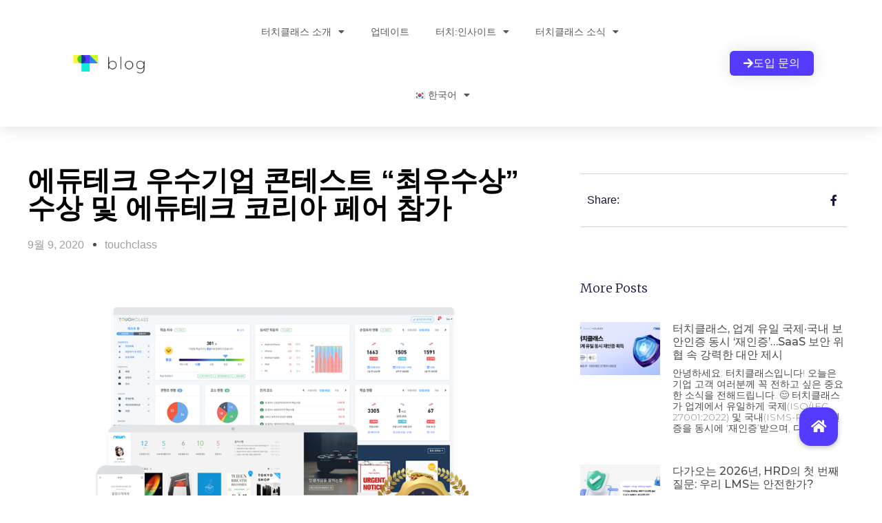

--- FILE ---
content_type: text/html; charset=UTF-8
request_url: https://blog.touchclass.com/archives/3589
body_size: 22261
content:
<!DOCTYPE html>
<html lang="ko-KR" prefix="og: http://ogp.me/ns# fb: http://ogp.me/ns/fb#">
<head>
	<meta charset="UTF-8">
		<title>에듀테크 우수기업 콘테스트 &#8220;최우수상&#8221; 수상 및 에듀테크 코리아 페어 참가</title>
<meta name='robots' content='max-image-preview:large' />
	<style>img:is([sizes="auto" i], [sizes^="auto," i]) { contain-intrinsic-size: 3000px 1500px }</style>
	<link rel='dns-prefetch' href='//cdnjs.cloudflare.com' />
<link rel='dns-prefetch' href='//fonts.googleapis.com' />
<link rel="alternate" type="application/rss+xml" title=" &raquo; 피드" href="https://blog.touchclass.com/feed" />
<link rel="alternate" type="application/rss+xml" title=" &raquo; 댓글 피드" href="https://blog.touchclass.com/comments/feed" />
<link rel="alternate" type="application/rss+xml" title=" &raquo; 에듀테크 우수기업 콘테스트 &#8220;최우수상&#8221; 수상 및 에듀테크 코리아 페어 참가 댓글 피드" href="https://blog.touchclass.com/archives/3589/feed" />
<script>
window._wpemojiSettings = {"baseUrl":"https:\/\/s.w.org\/images\/core\/emoji\/16.0.1\/72x72\/","ext":".png","svgUrl":"https:\/\/s.w.org\/images\/core\/emoji\/16.0.1\/svg\/","svgExt":".svg","source":{"concatemoji":"https:\/\/blog.touchclass.com\/wp-includes\/js\/wp-emoji-release.min.js?ver=6.8.3"}};
/*! This file is auto-generated */
!function(s,n){var o,i,e;function c(e){try{var t={supportTests:e,timestamp:(new Date).valueOf()};sessionStorage.setItem(o,JSON.stringify(t))}catch(e){}}function p(e,t,n){e.clearRect(0,0,e.canvas.width,e.canvas.height),e.fillText(t,0,0);var t=new Uint32Array(e.getImageData(0,0,e.canvas.width,e.canvas.height).data),a=(e.clearRect(0,0,e.canvas.width,e.canvas.height),e.fillText(n,0,0),new Uint32Array(e.getImageData(0,0,e.canvas.width,e.canvas.height).data));return t.every(function(e,t){return e===a[t]})}function u(e,t){e.clearRect(0,0,e.canvas.width,e.canvas.height),e.fillText(t,0,0);for(var n=e.getImageData(16,16,1,1),a=0;a<n.data.length;a++)if(0!==n.data[a])return!1;return!0}function f(e,t,n,a){switch(t){case"flag":return n(e,"\ud83c\udff3\ufe0f\u200d\u26a7\ufe0f","\ud83c\udff3\ufe0f\u200b\u26a7\ufe0f")?!1:!n(e,"\ud83c\udde8\ud83c\uddf6","\ud83c\udde8\u200b\ud83c\uddf6")&&!n(e,"\ud83c\udff4\udb40\udc67\udb40\udc62\udb40\udc65\udb40\udc6e\udb40\udc67\udb40\udc7f","\ud83c\udff4\u200b\udb40\udc67\u200b\udb40\udc62\u200b\udb40\udc65\u200b\udb40\udc6e\u200b\udb40\udc67\u200b\udb40\udc7f");case"emoji":return!a(e,"\ud83e\udedf")}return!1}function g(e,t,n,a){var r="undefined"!=typeof WorkerGlobalScope&&self instanceof WorkerGlobalScope?new OffscreenCanvas(300,150):s.createElement("canvas"),o=r.getContext("2d",{willReadFrequently:!0}),i=(o.textBaseline="top",o.font="600 32px Arial",{});return e.forEach(function(e){i[e]=t(o,e,n,a)}),i}function t(e){var t=s.createElement("script");t.src=e,t.defer=!0,s.head.appendChild(t)}"undefined"!=typeof Promise&&(o="wpEmojiSettingsSupports",i=["flag","emoji"],n.supports={everything:!0,everythingExceptFlag:!0},e=new Promise(function(e){s.addEventListener("DOMContentLoaded",e,{once:!0})}),new Promise(function(t){var n=function(){try{var e=JSON.parse(sessionStorage.getItem(o));if("object"==typeof e&&"number"==typeof e.timestamp&&(new Date).valueOf()<e.timestamp+604800&&"object"==typeof e.supportTests)return e.supportTests}catch(e){}return null}();if(!n){if("undefined"!=typeof Worker&&"undefined"!=typeof OffscreenCanvas&&"undefined"!=typeof URL&&URL.createObjectURL&&"undefined"!=typeof Blob)try{var e="postMessage("+g.toString()+"("+[JSON.stringify(i),f.toString(),p.toString(),u.toString()].join(",")+"));",a=new Blob([e],{type:"text/javascript"}),r=new Worker(URL.createObjectURL(a),{name:"wpTestEmojiSupports"});return void(r.onmessage=function(e){c(n=e.data),r.terminate(),t(n)})}catch(e){}c(n=g(i,f,p,u))}t(n)}).then(function(e){for(var t in e)n.supports[t]=e[t],n.supports.everything=n.supports.everything&&n.supports[t],"flag"!==t&&(n.supports.everythingExceptFlag=n.supports.everythingExceptFlag&&n.supports[t]);n.supports.everythingExceptFlag=n.supports.everythingExceptFlag&&!n.supports.flag,n.DOMReady=!1,n.readyCallback=function(){n.DOMReady=!0}}).then(function(){return e}).then(function(){var e;n.supports.everything||(n.readyCallback(),(e=n.source||{}).concatemoji?t(e.concatemoji):e.wpemoji&&e.twemoji&&(t(e.twemoji),t(e.wpemoji)))}))}((window,document),window._wpemojiSettings);
</script>
<link rel="stylesheet" type="text/css" href="https://use.typekit.net/psm5kcp.css"><link rel='stylesheet' id='dashicons-css' href='https://blog.touchclass.com/wp-includes/css/dashicons.min.css?ver=6.8.3' media='all' />
<link rel='stylesheet' id='post-views-counter-frontend-css' href='https://blog.touchclass.com/wp-content/plugins/post-views-counter/css/frontend.min.css?ver=1.5.5' media='all' />
<link rel='stylesheet' id='void-grid-main-css' href='https://blog.touchclass.com/wp-content/plugins/void-elementor-post-grid-addon-for-elementor-page-builder/assets/css/main.css?ver=2.4' media='all' />
<link rel='stylesheet' id='void-grid-bootstrap-css' href='https://blog.touchclass.com/wp-content/plugins/void-elementor-post-grid-addon-for-elementor-page-builder/assets/css/bootstrap.min.css?ver=3.3.7' media='all' />
<link rel='stylesheet' id='anwp-pg-styles-css' href='https://blog.touchclass.com/wp-content/plugins/anwp-post-grid-for-elementor/public/css/styles.min.css?ver=1.3.3' media='all' />
<style id='wp-emoji-styles-inline-css'>

	img.wp-smiley, img.emoji {
		display: inline !important;
		border: none !important;
		box-shadow: none !important;
		height: 1em !important;
		width: 1em !important;
		margin: 0 0.07em !important;
		vertical-align: -0.1em !important;
		background: none !important;
		padding: 0 !important;
	}
</style>
<link rel='stylesheet' id='wp-block-library-css' href='https://blog.touchclass.com/wp-includes/css/dist/block-library/style.min.css?ver=6.8.3' media='all' />
<style id='classic-theme-styles-inline-css'>
/*! This file is auto-generated */
.wp-block-button__link{color:#fff;background-color:#32373c;border-radius:9999px;box-shadow:none;text-decoration:none;padding:calc(.667em + 2px) calc(1.333em + 2px);font-size:1.125em}.wp-block-file__button{background:#32373c;color:#fff;text-decoration:none}
</style>
<style id='global-styles-inline-css'>
:root{--wp--preset--aspect-ratio--square: 1;--wp--preset--aspect-ratio--4-3: 4/3;--wp--preset--aspect-ratio--3-4: 3/4;--wp--preset--aspect-ratio--3-2: 3/2;--wp--preset--aspect-ratio--2-3: 2/3;--wp--preset--aspect-ratio--16-9: 16/9;--wp--preset--aspect-ratio--9-16: 9/16;--wp--preset--color--black: #000000;--wp--preset--color--cyan-bluish-gray: #abb8c3;--wp--preset--color--white: #ffffff;--wp--preset--color--pale-pink: #f78da7;--wp--preset--color--vivid-red: #cf2e2e;--wp--preset--color--luminous-vivid-orange: #ff6900;--wp--preset--color--luminous-vivid-amber: #fcb900;--wp--preset--color--light-green-cyan: #7bdcb5;--wp--preset--color--vivid-green-cyan: #00d084;--wp--preset--color--pale-cyan-blue: #8ed1fc;--wp--preset--color--vivid-cyan-blue: #0693e3;--wp--preset--color--vivid-purple: #9b51e0;--wp--preset--gradient--vivid-cyan-blue-to-vivid-purple: linear-gradient(135deg,rgba(6,147,227,1) 0%,rgb(155,81,224) 100%);--wp--preset--gradient--light-green-cyan-to-vivid-green-cyan: linear-gradient(135deg,rgb(122,220,180) 0%,rgb(0,208,130) 100%);--wp--preset--gradient--luminous-vivid-amber-to-luminous-vivid-orange: linear-gradient(135deg,rgba(252,185,0,1) 0%,rgba(255,105,0,1) 100%);--wp--preset--gradient--luminous-vivid-orange-to-vivid-red: linear-gradient(135deg,rgba(255,105,0,1) 0%,rgb(207,46,46) 100%);--wp--preset--gradient--very-light-gray-to-cyan-bluish-gray: linear-gradient(135deg,rgb(238,238,238) 0%,rgb(169,184,195) 100%);--wp--preset--gradient--cool-to-warm-spectrum: linear-gradient(135deg,rgb(74,234,220) 0%,rgb(151,120,209) 20%,rgb(207,42,186) 40%,rgb(238,44,130) 60%,rgb(251,105,98) 80%,rgb(254,248,76) 100%);--wp--preset--gradient--blush-light-purple: linear-gradient(135deg,rgb(255,206,236) 0%,rgb(152,150,240) 100%);--wp--preset--gradient--blush-bordeaux: linear-gradient(135deg,rgb(254,205,165) 0%,rgb(254,45,45) 50%,rgb(107,0,62) 100%);--wp--preset--gradient--luminous-dusk: linear-gradient(135deg,rgb(255,203,112) 0%,rgb(199,81,192) 50%,rgb(65,88,208) 100%);--wp--preset--gradient--pale-ocean: linear-gradient(135deg,rgb(255,245,203) 0%,rgb(182,227,212) 50%,rgb(51,167,181) 100%);--wp--preset--gradient--electric-grass: linear-gradient(135deg,rgb(202,248,128) 0%,rgb(113,206,126) 100%);--wp--preset--gradient--midnight: linear-gradient(135deg,rgb(2,3,129) 0%,rgb(40,116,252) 100%);--wp--preset--font-size--small: 13px;--wp--preset--font-size--medium: 20px;--wp--preset--font-size--large: 36px;--wp--preset--font-size--x-large: 42px;--wp--preset--spacing--20: 0.44rem;--wp--preset--spacing--30: 0.67rem;--wp--preset--spacing--40: 1rem;--wp--preset--spacing--50: 1.5rem;--wp--preset--spacing--60: 2.25rem;--wp--preset--spacing--70: 3.38rem;--wp--preset--spacing--80: 5.06rem;--wp--preset--shadow--natural: 6px 6px 9px rgba(0, 0, 0, 0.2);--wp--preset--shadow--deep: 12px 12px 50px rgba(0, 0, 0, 0.4);--wp--preset--shadow--sharp: 6px 6px 0px rgba(0, 0, 0, 0.2);--wp--preset--shadow--outlined: 6px 6px 0px -3px rgba(255, 255, 255, 1), 6px 6px rgba(0, 0, 0, 1);--wp--preset--shadow--crisp: 6px 6px 0px rgba(0, 0, 0, 1);}:where(.is-layout-flex){gap: 0.5em;}:where(.is-layout-grid){gap: 0.5em;}body .is-layout-flex{display: flex;}.is-layout-flex{flex-wrap: wrap;align-items: center;}.is-layout-flex > :is(*, div){margin: 0;}body .is-layout-grid{display: grid;}.is-layout-grid > :is(*, div){margin: 0;}:where(.wp-block-columns.is-layout-flex){gap: 2em;}:where(.wp-block-columns.is-layout-grid){gap: 2em;}:where(.wp-block-post-template.is-layout-flex){gap: 1.25em;}:where(.wp-block-post-template.is-layout-grid){gap: 1.25em;}.has-black-color{color: var(--wp--preset--color--black) !important;}.has-cyan-bluish-gray-color{color: var(--wp--preset--color--cyan-bluish-gray) !important;}.has-white-color{color: var(--wp--preset--color--white) !important;}.has-pale-pink-color{color: var(--wp--preset--color--pale-pink) !important;}.has-vivid-red-color{color: var(--wp--preset--color--vivid-red) !important;}.has-luminous-vivid-orange-color{color: var(--wp--preset--color--luminous-vivid-orange) !important;}.has-luminous-vivid-amber-color{color: var(--wp--preset--color--luminous-vivid-amber) !important;}.has-light-green-cyan-color{color: var(--wp--preset--color--light-green-cyan) !important;}.has-vivid-green-cyan-color{color: var(--wp--preset--color--vivid-green-cyan) !important;}.has-pale-cyan-blue-color{color: var(--wp--preset--color--pale-cyan-blue) !important;}.has-vivid-cyan-blue-color{color: var(--wp--preset--color--vivid-cyan-blue) !important;}.has-vivid-purple-color{color: var(--wp--preset--color--vivid-purple) !important;}.has-black-background-color{background-color: var(--wp--preset--color--black) !important;}.has-cyan-bluish-gray-background-color{background-color: var(--wp--preset--color--cyan-bluish-gray) !important;}.has-white-background-color{background-color: var(--wp--preset--color--white) !important;}.has-pale-pink-background-color{background-color: var(--wp--preset--color--pale-pink) !important;}.has-vivid-red-background-color{background-color: var(--wp--preset--color--vivid-red) !important;}.has-luminous-vivid-orange-background-color{background-color: var(--wp--preset--color--luminous-vivid-orange) !important;}.has-luminous-vivid-amber-background-color{background-color: var(--wp--preset--color--luminous-vivid-amber) !important;}.has-light-green-cyan-background-color{background-color: var(--wp--preset--color--light-green-cyan) !important;}.has-vivid-green-cyan-background-color{background-color: var(--wp--preset--color--vivid-green-cyan) !important;}.has-pale-cyan-blue-background-color{background-color: var(--wp--preset--color--pale-cyan-blue) !important;}.has-vivid-cyan-blue-background-color{background-color: var(--wp--preset--color--vivid-cyan-blue) !important;}.has-vivid-purple-background-color{background-color: var(--wp--preset--color--vivid-purple) !important;}.has-black-border-color{border-color: var(--wp--preset--color--black) !important;}.has-cyan-bluish-gray-border-color{border-color: var(--wp--preset--color--cyan-bluish-gray) !important;}.has-white-border-color{border-color: var(--wp--preset--color--white) !important;}.has-pale-pink-border-color{border-color: var(--wp--preset--color--pale-pink) !important;}.has-vivid-red-border-color{border-color: var(--wp--preset--color--vivid-red) !important;}.has-luminous-vivid-orange-border-color{border-color: var(--wp--preset--color--luminous-vivid-orange) !important;}.has-luminous-vivid-amber-border-color{border-color: var(--wp--preset--color--luminous-vivid-amber) !important;}.has-light-green-cyan-border-color{border-color: var(--wp--preset--color--light-green-cyan) !important;}.has-vivid-green-cyan-border-color{border-color: var(--wp--preset--color--vivid-green-cyan) !important;}.has-pale-cyan-blue-border-color{border-color: var(--wp--preset--color--pale-cyan-blue) !important;}.has-vivid-cyan-blue-border-color{border-color: var(--wp--preset--color--vivid-cyan-blue) !important;}.has-vivid-purple-border-color{border-color: var(--wp--preset--color--vivid-purple) !important;}.has-vivid-cyan-blue-to-vivid-purple-gradient-background{background: var(--wp--preset--gradient--vivid-cyan-blue-to-vivid-purple) !important;}.has-light-green-cyan-to-vivid-green-cyan-gradient-background{background: var(--wp--preset--gradient--light-green-cyan-to-vivid-green-cyan) !important;}.has-luminous-vivid-amber-to-luminous-vivid-orange-gradient-background{background: var(--wp--preset--gradient--luminous-vivid-amber-to-luminous-vivid-orange) !important;}.has-luminous-vivid-orange-to-vivid-red-gradient-background{background: var(--wp--preset--gradient--luminous-vivid-orange-to-vivid-red) !important;}.has-very-light-gray-to-cyan-bluish-gray-gradient-background{background: var(--wp--preset--gradient--very-light-gray-to-cyan-bluish-gray) !important;}.has-cool-to-warm-spectrum-gradient-background{background: var(--wp--preset--gradient--cool-to-warm-spectrum) !important;}.has-blush-light-purple-gradient-background{background: var(--wp--preset--gradient--blush-light-purple) !important;}.has-blush-bordeaux-gradient-background{background: var(--wp--preset--gradient--blush-bordeaux) !important;}.has-luminous-dusk-gradient-background{background: var(--wp--preset--gradient--luminous-dusk) !important;}.has-pale-ocean-gradient-background{background: var(--wp--preset--gradient--pale-ocean) !important;}.has-electric-grass-gradient-background{background: var(--wp--preset--gradient--electric-grass) !important;}.has-midnight-gradient-background{background: var(--wp--preset--gradient--midnight) !important;}.has-small-font-size{font-size: var(--wp--preset--font-size--small) !important;}.has-medium-font-size{font-size: var(--wp--preset--font-size--medium) !important;}.has-large-font-size{font-size: var(--wp--preset--font-size--large) !important;}.has-x-large-font-size{font-size: var(--wp--preset--font-size--x-large) !important;}
:where(.wp-block-post-template.is-layout-flex){gap: 1.25em;}:where(.wp-block-post-template.is-layout-grid){gap: 1.25em;}
:where(.wp-block-columns.is-layout-flex){gap: 2em;}:where(.wp-block-columns.is-layout-grid){gap: 2em;}
:root :where(.wp-block-pullquote){font-size: 1.5em;line-height: 1.6;}
</style>
<link rel='stylesheet' id='buttonizer_frontend_style-css' href='https://blog.touchclass.com/wp-content/plugins/buttonizer-multifunctional-button/assets/legacy/frontend.css?v=8b18ab746035f6b30f3d75d291afd856&#038;ver=6.8.3' media='all' />
<link rel='stylesheet' id='buttonizer-icon-library-css' href='https://cdnjs.cloudflare.com/ajax/libs/font-awesome/5.15.4/css/all.min.css?ver=6.8.3' media='all' integrity='sha512-1ycn6IcaQQ40/MKBW2W4Rhis/DbILU74C1vSrLJxCq57o941Ym01SwNsOMqvEBFlcgUa6xLiPY/NS5R+E6ztJQ==' crossorigin='anonymous' />
<link rel='stylesheet' id='trp-language-switcher-style-css' href='https://blog.touchclass.com/wp-content/plugins/translatepress-multilingual/assets/css/trp-language-switcher.css?ver=2.10.5' media='all' />
<link rel='stylesheet' id='google-fonts-css' href='https://fonts.googleapis.com/css?family=Poppins%3A400%2C700%7COpen+Sans%3A400%2C700&#038;display=swap&#038;ver=1.0.12' media='all' />
<link rel='stylesheet' id='chdp-style-css' href='https://blog.touchclass.com/wp-content/themes/chd-press/style.css?ver=1.0.12' media='all' />
<link rel='stylesheet' id='chdp-main-style-css' href='https://blog.touchclass.com/wp-content/themes/chd-press/resources/theme-styles/css/default.css?ver=1.0.12' media='all' />
<style id='chdp-main-style-inline-css'>
@media screen and (min-width: 992px) {}#header-image:before {background-color: }
ins,
	.nav-wrapper,
	#menu,
	.main-navigation ul#menu-desktop ul,
	#chdp-featured-news .slider-post-wrapper .posted-on,
	#chdp-featured-news #chdp-featured-news-list-container .posted-on,
	#chdp-featured-news #chdp-featured-news-carousel-container .posted-on,
	#chdp-featured-posts .chdp-featured-post-date,
	#colophon,
	[class^=chdp-search] form,
	#chdp-featured-cat .featured-cat-thumb h2
	{background-color: #063444}article .entry-meta a,
	article .blog-footer,
	article .blog-footer a,
	.nav-links a,
	.chdp-pagination .nav-links > a,
	.chdp-pagination .dots,
	.widget_block ul a, .widget_block ol a
	{color: #063444 !important}blockquote
	{border-color: #063444}button.top-menu-mobile
	{background-color: #f4ac45 !important}#footer-sidebar .widget-title
	{color: #f4ac45 !important}#footer-sidebar .widget a
	{color: #ffffff}#footer-sidebar
	{background-color: #191308}
</style>
<link rel='stylesheet' id='bootstrap-css' href='https://blog.touchclass.com/wp-content/themes/chd-press/resources/bootstrap/bootstrap.css?ver=1.0.12' media='all' />
<link rel='stylesheet' id='owl-css' href='https://blog.touchclass.com/wp-content/themes/chd-press/resources/owl/owl.carousel.css?ver=1.0.12' media='all' />
<link rel='stylesheet' id='mag-popup-css' href='https://blog.touchclass.com/wp-content/themes/chd-press/resources/magnific-popup/magnific-popup.css?ver=1.0.12' media='all' />
<link rel='stylesheet' id='font-awesome-css' href='https://blog.touchclass.com/wp-content/plugins/elementor/assets/lib/font-awesome/css/font-awesome.min.css?ver=4.7.0' media='all' />
<link rel='stylesheet' id='elementor-frontend-css' href='https://blog.touchclass.com/wp-content/plugins/elementor/assets/css/frontend.min.css?ver=3.32.1' media='all' />
<link rel='stylesheet' id='widget-image-css' href='https://blog.touchclass.com/wp-content/plugins/elementor/assets/css/widget-image.min.css?ver=3.32.1' media='all' />
<link rel='stylesheet' id='widget-nav-menu-css' href='https://blog.touchclass.com/wp-content/plugins/elementor-pro/assets/css/widget-nav-menu.min.css?ver=3.32.1' media='all' />
<link rel='stylesheet' id='e-sticky-css' href='https://blog.touchclass.com/wp-content/plugins/elementor-pro/assets/css/modules/sticky.min.css?ver=3.32.1' media='all' />
<link rel='stylesheet' id='widget-heading-css' href='https://blog.touchclass.com/wp-content/plugins/elementor/assets/css/widget-heading.min.css?ver=3.32.1' media='all' />
<link rel='stylesheet' id='widget-social-icons-css' href='https://blog.touchclass.com/wp-content/plugins/elementor/assets/css/widget-social-icons.min.css?ver=3.32.1' media='all' />
<link rel='stylesheet' id='e-apple-webkit-css' href='https://blog.touchclass.com/wp-content/plugins/elementor/assets/css/conditionals/apple-webkit.min.css?ver=3.32.1' media='all' />
<link rel='stylesheet' id='widget-post-info-css' href='https://blog.touchclass.com/wp-content/plugins/elementor-pro/assets/css/widget-post-info.min.css?ver=3.32.1' media='all' />
<link rel='stylesheet' id='widget-icon-list-css' href='https://blog.touchclass.com/wp-content/plugins/elementor/assets/css/widget-icon-list.min.css?ver=3.32.1' media='all' />
<link rel='stylesheet' id='elementor-icons-shared-0-css' href='https://blog.touchclass.com/wp-content/plugins/elementor/assets/lib/font-awesome/css/fontawesome.min.css?ver=5.15.3' media='all' />
<link rel='stylesheet' id='elementor-icons-fa-regular-css' href='https://blog.touchclass.com/wp-content/plugins/elementor/assets/lib/font-awesome/css/regular.min.css?ver=5.15.3' media='all' />
<link rel='stylesheet' id='elementor-icons-fa-solid-css' href='https://blog.touchclass.com/wp-content/plugins/elementor/assets/lib/font-awesome/css/solid.min.css?ver=5.15.3' media='all' />
<link rel='stylesheet' id='widget-posts-css' href='https://blog.touchclass.com/wp-content/plugins/elementor-pro/assets/css/widget-posts.min.css?ver=3.32.1' media='all' />
<link rel='stylesheet' id='widget-social-css' href='https://blog.touchclass.com/wp-content/plugins/elementor-pro/assets/css/widget-social.min.css?ver=3.32.1' media='all' />
<link rel='stylesheet' id='widget-post-navigation-css' href='https://blog.touchclass.com/wp-content/plugins/elementor-pro/assets/css/widget-post-navigation.min.css?ver=3.32.1' media='all' />
<link rel='stylesheet' id='elementor-icons-css' href='https://blog.touchclass.com/wp-content/plugins/elementor/assets/lib/eicons/css/elementor-icons.min.css?ver=5.44.0' media='all' />
<link rel='stylesheet' id='elementor-post-6254-css' href='https://blog.touchclass.com/wp-content/uploads/elementor/css/post-6254.css?ver=1764789724' media='all' />
<link rel='stylesheet' id='elementor-post-6455-css' href='https://blog.touchclass.com/wp-content/uploads/elementor/css/post-6455.css?ver=1764789724' media='all' />
<link rel='stylesheet' id='font-awesome-5-all-css' href='https://blog.touchclass.com/wp-content/plugins/elementor/assets/lib/font-awesome/css/all.min.css?ver=3.32.1' media='all' />
<link rel='stylesheet' id='font-awesome-4-shim-css' href='https://blog.touchclass.com/wp-content/plugins/elementor/assets/lib/font-awesome/css/v4-shims.min.css?ver=3.32.1' media='all' />
<link rel='stylesheet' id='elementor-post-6553-css' href='https://blog.touchclass.com/wp-content/uploads/elementor/css/post-6553.css?ver=1764789724' media='all' />
<link rel='stylesheet' id='elementor-post-6564-css' href='https://blog.touchclass.com/wp-content/uploads/elementor/css/post-6564.css?ver=1764789887' media='all' />
<link rel='stylesheet' id='elementor-gf-inter-css' href='https://fonts.googleapis.com/css?family=Inter:100,100italic,200,200italic,300,300italic,400,400italic,500,500italic,600,600italic,700,700italic,800,800italic,900,900italic&#038;display=auto' media='all' />
<link rel='stylesheet' id='elementor-gf-merriweather-css' href='https://fonts.googleapis.com/css?family=Merriweather:100,100italic,200,200italic,300,300italic,400,400italic,500,500italic,600,600italic,700,700italic,800,800italic,900,900italic&#038;display=auto' media='all' />
<link rel='stylesheet' id='elementor-gf-montserrat-css' href='https://fonts.googleapis.com/css?family=Montserrat:100,100italic,200,200italic,300,300italic,400,400italic,500,500italic,600,600italic,700,700italic,800,800italic,900,900italic&#038;display=auto' media='all' />
<link rel='stylesheet' id='elementor-icons-fa-brands-css' href='https://blog.touchclass.com/wp-content/plugins/elementor/assets/lib/font-awesome/css/brands.min.css?ver=5.15.3' media='all' />
<script src="https://blog.touchclass.com/wp-includes/js/jquery/jquery.min.js?ver=3.7.1" id="jquery-core-js"></script>
<script src="https://blog.touchclass.com/wp-includes/js/jquery/jquery-migrate.min.js?ver=3.4.1" id="jquery-migrate-js"></script>
<script src="https://blog.touchclass.com/wp-content/plugins/elementor/assets/lib/font-awesome/js/v4-shims.min.js?ver=3.32.1" id="font-awesome-4-shim-js"></script>
<link rel="https://api.w.org/" href="https://blog.touchclass.com/wp-json/" /><link rel="alternate" title="JSON" type="application/json" href="https://blog.touchclass.com/wp-json/wp/v2/posts/3589" /><link rel="EditURI" type="application/rsd+xml" title="RSD" href="https://blog.touchclass.com/xmlrpc.php?rsd" />
<meta name="generator" content="WordPress 6.8.3" />
<link rel="canonical" href="https://blog.touchclass.com/archives/3589" />
<link rel='shortlink' href='https://blog.touchclass.com/?p=3589' />
<link rel="alternate" title="oEmbed (JSON)" type="application/json+oembed" href="https://blog.touchclass.com/wp-json/oembed/1.0/embed?url=https%3A%2F%2Fblog.touchclass.com%2Farchives%2F3589" />
<link rel="alternate" title="oEmbed (XML)" type="text/xml+oembed" href="https://blog.touchclass.com/wp-json/oembed/1.0/embed?url=https%3A%2F%2Fblog.touchclass.com%2Farchives%2F3589&#038;format=xml" />
<link rel="alternate" hreflang="ko-KR" href="https://blog.touchclass.com/archives/3589"/>
<link rel="alternate" hreflang="ja" href="https://blog.touchclass.com/ja/archives/3589/"/>
<link rel="alternate" hreflang="ko" href="https://blog.touchclass.com/archives/3589"/>
<link rel="pingback" href="https://blog.touchclass.com/xmlrpc.php"><meta name="generator" content="Elementor 3.32.1; features: additional_custom_breakpoints; settings: css_print_method-external, google_font-enabled, font_display-auto">
			<style>
				.e-con.e-parent:nth-of-type(n+4):not(.e-lazyloaded):not(.e-no-lazyload),
				.e-con.e-parent:nth-of-type(n+4):not(.e-lazyloaded):not(.e-no-lazyload) * {
					background-image: none !important;
				}
				@media screen and (max-height: 1024px) {
					.e-con.e-parent:nth-of-type(n+3):not(.e-lazyloaded):not(.e-no-lazyload),
					.e-con.e-parent:nth-of-type(n+3):not(.e-lazyloaded):not(.e-no-lazyload) * {
						background-image: none !important;
					}
				}
				@media screen and (max-height: 640px) {
					.e-con.e-parent:nth-of-type(n+2):not(.e-lazyloaded):not(.e-no-lazyload),
					.e-con.e-parent:nth-of-type(n+2):not(.e-lazyloaded):not(.e-no-lazyload) * {
						background-image: none !important;
					}
				}
			</style>
					<style type="text/css">
						#header-image {
						background-image: url(https://blog.touchclass.com/wp-content/uploads/2020/09/수상이미지.png);
						background-size: cover;
						background-repeat: repeat;
						background-position: center center;
				}
					.site-title a,
			.site-description {
				color: #ffffff;
			}
				</style>
		<link rel="icon" href="https://blog.touchclass.com/wp-content/uploads/2022/01/180-120x120.png" sizes="32x32" />
<link rel="icon" href="https://blog.touchclass.com/wp-content/uploads/2022/01/180.png" sizes="192x192" />
<link rel="apple-touch-icon" href="https://blog.touchclass.com/wp-content/uploads/2022/01/180.png" />
<meta name="msapplication-TileImage" content="https://blog.touchclass.com/wp-content/uploads/2022/01/180.png" />

<!-- START - Open Graph and Twitter Card Tags 3.3.5 -->
 <!-- Facebook Open Graph -->
  <meta property="og:locale" content="ko_KR"/>
  <meta property="og:site_name" content=""/>
  <meta property="og:title" content="에듀테크 우수기업 콘테스트 &quot;최우수상&quot; 수상 및 에듀테크 코리아 페어 참가"/>
  <meta property="og:url" content="https://blog.touchclass.com/archives/3589"/>
  <meta property="og:type" content="article"/>
  <meta property="og:description" content="안녕하세요. 터치클래스입니다.

기쁜 소식을 전달 드립니다🙌

교육부가 주최하고 한국교육정보진흥협회가 주관하는 제 16회 에듀테크 우수기업 콘테스트 솔루션 분야에서 터치클래스가 최우수상을 수상하였습니다👏

터치클래스는 수상 특전으로, 시상식이 진행되는 &#039;에듀테크 코리아 페어&#039;에서 부스를 운영합니다.

정부 당국의 사회적 거리두기 2단계 격상으로 해당 행사는 누구나, 언제, 어디서든 참여할 수 있는 온라인 행사로 전환 됐습니다.

터치클래스에 대한 궁금한 사항이 있다면, 아래 안내에 따라 온라인 전시회 부스에 방문해"/>
  <meta property="og:image" content="https://blog.touchclass.com/wp-content/uploads/2020/09/수상이미지.png"/>
  <meta property="og:image:url" content="https://blog.touchclass.com/wp-content/uploads/2020/09/수상이미지.png"/>
  <meta property="og:image:secure_url" content="https://blog.touchclass.com/wp-content/uploads/2020/09/수상이미지.png"/>
  <meta property="article:published_time" content="2020-09-09T12:51:51+09:00"/>
  <meta property="article:modified_time" content="2022-07-28T17:18:24+09:00" />
  <meta property="og:updated_time" content="2022-07-28T17:18:24+09:00" />
  <meta property="article:section" content="공지사항"/>
  <meta property="article:section" content="터치클래스 소식"/>
 <!-- Google+ / Schema.org -->
  <meta itemprop="name" content="에듀테크 우수기업 콘테스트 &quot;최우수상&quot; 수상 및 에듀테크 코리아 페어 참가"/>
  <meta itemprop="headline" content="에듀테크 우수기업 콘테스트 &quot;최우수상&quot; 수상 및 에듀테크 코리아 페어 참가"/>
  <meta itemprop="description" content="안녕하세요. 터치클래스입니다.

기쁜 소식을 전달 드립니다🙌

교육부가 주최하고 한국교육정보진흥협회가 주관하는 제 16회 에듀테크 우수기업 콘테스트 솔루션 분야에서 터치클래스가 최우수상을 수상하였습니다👏

터치클래스는 수상 특전으로, 시상식이 진행되는 &#039;에듀테크 코리아 페어&#039;에서 부스를 운영합니다.

정부 당국의 사회적 거리두기 2단계 격상으로 해당 행사는 누구나, 언제, 어디서든 참여할 수 있는 온라인 행사로 전환 됐습니다.

터치클래스에 대한 궁금한 사항이 있다면, 아래 안내에 따라 온라인 전시회 부스에 방문해"/>
  <meta itemprop="image" content="https://blog.touchclass.com/wp-content/uploads/2020/09/수상이미지.png"/>
  <meta itemprop="datePublished" content="2020-09-09"/>
  <meta itemprop="dateModified" content="2022-07-28T17:18:24+09:00" />
  <meta itemprop="author" content="touchclass"/>
  <!--<meta itemprop="publisher" content=""/>--> <!-- To solve: The attribute publisher.itemtype has an invalid value -->
 <!-- Twitter Cards -->
  <meta name="twitter:title" content="에듀테크 우수기업 콘테스트 &quot;최우수상&quot; 수상 및 에듀테크 코리아 페어 참가"/>
  <meta name="twitter:url" content="https://blog.touchclass.com/archives/3589"/>
  <meta name="twitter:description" content="안녕하세요. 터치클래스입니다.

기쁜 소식을 전달 드립니다🙌

교육부가 주최하고 한국교육정보진흥협회가 주관하는 제 16회 에듀테크 우수기업 콘테스트 솔루션 분야에서 터치클래스가 최우수상을 수상하였습니다👏

터치클래스는 수상 특전으로, 시상식이 진행되는 &#039;에듀테크 코리아 페어&#039;에서 부스를 운영합니다.

정부 당국의 사회적 거리두기 2단계 격상으로 해당 행사는 누구나, 언제, 어디서든 참여할 수 있는 온라인 행사로 전환 됐습니다.

터치클래스에 대한 궁금한 사항이 있다면, 아래 안내에 따라 온라인 전시회 부스에 방문해"/>
  <meta name="twitter:image" content="https://blog.touchclass.com/wp-content/uploads/2020/09/수상이미지.png"/>
  <meta name="twitter:card" content="summary_large_image"/>
 <!-- SEO -->
 <!-- Misc. tags -->
 <!-- is_singular -->
<!-- END - Open Graph and Twitter Card Tags 3.3.5 -->
	
	<meta name="viewport" content="width=device-width, initial-scale=1.0, viewport-fit=cover" /></head>
<body class="wp-singular post-template-default single single-post postid-3589 single-format-standard wp-custom-logo wp-theme-chd-press translatepress-ko_KR theme--chd-press no-sidebar elementor-default elementor-template-canvas elementor-kit-6254 elementor-page-6564">
			<div data-elementor-type="single-post" data-elementor-id="6564" class="elementor elementor-6564 elementor-location-single post-3589 post type-post status-publish format-standard has-post-thumbnail hentry category-notice category-information" data-elementor-post-type="elementor_library">
					<header class="elementor-section elementor-top-section elementor-element elementor-element-8f85344 elementor-section-full_width elementor-section-height-default elementor-section-height-default" data-id="8f85344" data-element_type="section">
						<div class="elementor-container elementor-column-gap-no">
					<div class="elementor-column elementor-col-100 elementor-top-column elementor-element elementor-element-e26f5c5" data-id="e26f5c5" data-element_type="column">
			<div class="elementor-widget-wrap elementor-element-populated">
						<div class="elementor-element elementor-element-26234e6 elementor-widget__width-inherit elementor-widget elementor-widget-template" data-id="26234e6" data-element_type="widget" data-widget_type="template.default">
				<div class="elementor-widget-container">
							<div class="elementor-template">
					<header data-elementor-type="header" data-elementor-id="6455" class="elementor elementor-6455 elementor-location-single" data-elementor-post-type="elementor_library">
					<header class="elementor-section elementor-top-section elementor-element elementor-element-71820941 elementor-section-content-middle elementor-section-full_width elementor-section-height-default elementor-section-height-default" data-id="71820941" data-element_type="section" data-settings="{&quot;background_background&quot;:&quot;classic&quot;,&quot;sticky&quot;:&quot;top&quot;,&quot;sticky_on&quot;:[&quot;desktop&quot;,&quot;tablet&quot;,&quot;mobile&quot;],&quot;sticky_offset&quot;:0,&quot;sticky_effects_offset&quot;:0,&quot;sticky_anchor_link_offset&quot;:0}">
						<div class="elementor-container elementor-column-gap-no">
					<div class="elementor-column elementor-col-25 elementor-top-column elementor-element elementor-element-2041bc23" data-id="2041bc23" data-element_type="column">
			<div class="elementor-widget-wrap elementor-element-populated">
						<div class="elementor-element elementor-element-494214b2 elementor-widget elementor-widget-theme-site-logo elementor-widget-image" data-id="494214b2" data-element_type="widget" data-widget_type="theme-site-logo.default">
				<div class="elementor-widget-container">
											<a href="https://blog.touchclass.com">
			<img width="302" height="120" src="https://blog.touchclass.com/wp-content/uploads/2022/07/cropped-logo-1-1.png" class="attachment-full size-full wp-image-6380" alt="" srcset="https://blog.touchclass.com/wp-content/uploads/2022/07/cropped-logo-1-1.png 302w, https://blog.touchclass.com/wp-content/uploads/2022/07/cropped-logo-1-1-300x119.png 300w, https://blog.touchclass.com/wp-content/uploads/2022/07/cropped-logo-1-1-150x60.png 150w" sizes="(max-width: 302px) 100vw, 302px" />				</a>
											</div>
				</div>
					</div>
		</div>
				<div class="elementor-column elementor-col-50 elementor-top-column elementor-element elementor-element-4cfd410f" data-id="4cfd410f" data-element_type="column">
			<div class="elementor-widget-wrap elementor-element-populated">
						<div class="elementor-element elementor-element-41999d6e elementor-nav-menu__align-center elementor-nav-menu--dropdown-mobile elementor-nav-menu--stretch elementor-nav-menu__text-align-center elementor-nav-menu--toggle elementor-nav-menu--burger elementor-widget elementor-widget-nav-menu" data-id="41999d6e" data-element_type="widget" data-settings="{&quot;full_width&quot;:&quot;stretch&quot;,&quot;layout&quot;:&quot;horizontal&quot;,&quot;submenu_icon&quot;:{&quot;value&quot;:&quot;&lt;i class=\&quot;fas fa-caret-down\&quot; aria-hidden=\&quot;true\&quot;&gt;&lt;\/i&gt;&quot;,&quot;library&quot;:&quot;fa-solid&quot;},&quot;toggle&quot;:&quot;burger&quot;}" data-widget_type="nav-menu.default">
				<div class="elementor-widget-container">
								<nav aria-label="Menu" class="elementor-nav-menu--main elementor-nav-menu__container elementor-nav-menu--layout-horizontal e--pointer-underline e--animation-grow">
				<ul id="menu-1-41999d6e" class="elementor-nav-menu"><li class="menu-item menu-item-type-taxonomy menu-item-object-category menu-item-has-children menu-item-6602"><a href="https://blog.touchclass.com/archives/category/intro" class="elementor-item">터치클래스 소개</a>
<ul class="sub-menu elementor-nav-menu--dropdown">
	<li class="menu-item menu-item-type-taxonomy menu-item-object-category menu-item-6603"><a href="https://blog.touchclass.com/archives/category/intro/service" class="elementor-sub-item">서비스 소개</a></li>
	<li class="menu-item menu-item-type-taxonomy menu-item-object-category menu-item-6604"><a href="https://blog.touchclass.com/archives/category/intro/mainfuntion" class="elementor-sub-item">주요기능</a></li>
</ul>
</li>
<li class="menu-item menu-item-type-taxonomy menu-item-object-category menu-item-1751"><a href="https://blog.touchclass.com/archives/category/update" class="elementor-item">업데이트</a></li>
<li class="menu-item menu-item-type-taxonomy menu-item-object-category menu-item-has-children menu-item-6601"><a href="https://blog.touchclass.com/archives/category/insight" class="elementor-item">터치:인사이트</a>
<ul class="sub-menu elementor-nav-menu--dropdown">
	<li class="menu-item menu-item-type-taxonomy menu-item-object-category menu-item-3344"><a href="https://blog.touchclass.com/archives/category/insight/trend" class="elementor-sub-item">아티클</a></li>
	<li class="menu-item menu-item-type-taxonomy menu-item-object-category menu-item-4745"><a href="https://blog.touchclass.com/archives/category/insight/content" class="elementor-sub-item">지식콘텐츠</a></li>
</ul>
</li>
<li class="menu-item menu-item-type-taxonomy menu-item-object-category current-post-ancestor current-menu-parent current-post-parent menu-item-has-children menu-item-6605"><a href="https://blog.touchclass.com/archives/category/information" class="elementor-item">터치클래스 소식</a>
<ul class="sub-menu elementor-nav-menu--dropdown">
	<li class="menu-item menu-item-type-taxonomy menu-item-object-category current-post-ancestor current-menu-parent current-post-parent menu-item-1753"><a href="https://blog.touchclass.com/archives/category/information/notice" class="elementor-sub-item">공지사항</a></li>
	<li class="menu-item menu-item-type-taxonomy menu-item-object-category menu-item-6607"><a href="https://blog.touchclass.com/archives/category/information/news" class="elementor-sub-item">언론보도</a></li>
</ul>
</li>
<li class="pll-parent-menu-item menu-item menu-item-type-custom menu-item-object-custom menu-item-has-children menu-item-7060"><a href="#pll_switcher" class="elementor-item elementor-item-anchor"><img src="[data-uri]" alt="" width="16" height="11" style="width: 16px; height: 11px;" /><span style="margin-left:0.3em;">한국어</span></a>
<ul class="sub-menu elementor-nav-menu--dropdown">
	<li class="lang-item lang-item-196 lang-item-en no-translation lang-item-first menu-item menu-item-type-custom menu-item-object-custom menu-item-7060-en"><a href="https://blog.touchclass.com/en/elementor-6365" hreflang="en-US" lang="en-US" class="elementor-sub-item"><img src="[data-uri]" alt="" width="16" height="11" style="width: 16px; height: 11px;" /><span style="margin-left:0.3em;">English</span></a></li>
	<li class="lang-item lang-item-199 lang-item-ko current-lang menu-item menu-item-type-custom menu-item-object-custom menu-item-home menu-item-7060-ko"><a href="https://blog.touchclass.com/" hreflang="ko-KR" lang="ko-KR" class="elementor-sub-item"><img src="[data-uri]" alt="" width="16" height="11" style="width: 16px; height: 11px;" /><span style="margin-left:0.3em;">한국어</span></a></li>
	<li class="lang-item lang-item-393 lang-item-jp no-translation menu-item menu-item-type-custom menu-item-object-custom menu-item-7060-jp"><a href="https://blog.touchclass.com/jp/elementor-6370" hreflang="ja-JP" lang="ja-JP" class="elementor-sub-item"><img src="[data-uri]" alt="" width="16" height="11" style="width: 16px; height: 11px;" /><span style="margin-left:0.3em;">日本語</span></a></li>
</ul>
</li>
</ul>			</nav>
					<div class="elementor-menu-toggle" role="button" tabindex="0" aria-label="Menu Toggle" aria-expanded="false">
			<i aria-hidden="true" role="presentation" class="elementor-menu-toggle__icon--open eicon-menu-bar"></i><i aria-hidden="true" role="presentation" class="elementor-menu-toggle__icon--close eicon-close"></i>		</div>
					<nav class="elementor-nav-menu--dropdown elementor-nav-menu__container" aria-hidden="true">
				<ul id="menu-2-41999d6e" class="elementor-nav-menu"><li class="menu-item menu-item-type-taxonomy menu-item-object-category menu-item-has-children menu-item-6602"><a href="https://blog.touchclass.com/archives/category/intro" class="elementor-item" tabindex="-1">터치클래스 소개</a>
<ul class="sub-menu elementor-nav-menu--dropdown">
	<li class="menu-item menu-item-type-taxonomy menu-item-object-category menu-item-6603"><a href="https://blog.touchclass.com/archives/category/intro/service" class="elementor-sub-item" tabindex="-1">서비스 소개</a></li>
	<li class="menu-item menu-item-type-taxonomy menu-item-object-category menu-item-6604"><a href="https://blog.touchclass.com/archives/category/intro/mainfuntion" class="elementor-sub-item" tabindex="-1">주요기능</a></li>
</ul>
</li>
<li class="menu-item menu-item-type-taxonomy menu-item-object-category menu-item-1751"><a href="https://blog.touchclass.com/archives/category/update" class="elementor-item" tabindex="-1">업데이트</a></li>
<li class="menu-item menu-item-type-taxonomy menu-item-object-category menu-item-has-children menu-item-6601"><a href="https://blog.touchclass.com/archives/category/insight" class="elementor-item" tabindex="-1">터치:인사이트</a>
<ul class="sub-menu elementor-nav-menu--dropdown">
	<li class="menu-item menu-item-type-taxonomy menu-item-object-category menu-item-3344"><a href="https://blog.touchclass.com/archives/category/insight/trend" class="elementor-sub-item" tabindex="-1">아티클</a></li>
	<li class="menu-item menu-item-type-taxonomy menu-item-object-category menu-item-4745"><a href="https://blog.touchclass.com/archives/category/insight/content" class="elementor-sub-item" tabindex="-1">지식콘텐츠</a></li>
</ul>
</li>
<li class="menu-item menu-item-type-taxonomy menu-item-object-category current-post-ancestor current-menu-parent current-post-parent menu-item-has-children menu-item-6605"><a href="https://blog.touchclass.com/archives/category/information" class="elementor-item" tabindex="-1">터치클래스 소식</a>
<ul class="sub-menu elementor-nav-menu--dropdown">
	<li class="menu-item menu-item-type-taxonomy menu-item-object-category current-post-ancestor current-menu-parent current-post-parent menu-item-1753"><a href="https://blog.touchclass.com/archives/category/information/notice" class="elementor-sub-item" tabindex="-1">공지사항</a></li>
	<li class="menu-item menu-item-type-taxonomy menu-item-object-category menu-item-6607"><a href="https://blog.touchclass.com/archives/category/information/news" class="elementor-sub-item" tabindex="-1">언론보도</a></li>
</ul>
</li>
<li class="pll-parent-menu-item menu-item menu-item-type-custom menu-item-object-custom menu-item-has-children menu-item-7060"><a href="#pll_switcher" class="elementor-item elementor-item-anchor" tabindex="-1"><img src="[data-uri]" alt="" width="16" height="11" style="width: 16px; height: 11px;" /><span style="margin-left:0.3em;">한국어</span></a>
<ul class="sub-menu elementor-nav-menu--dropdown">
	<li class="lang-item lang-item-196 lang-item-en no-translation lang-item-first menu-item menu-item-type-custom menu-item-object-custom menu-item-7060-en"><a href="https://blog.touchclass.com/en/elementor-6365" hreflang="en-US" lang="en-US" class="elementor-sub-item" tabindex="-1"><img src="[data-uri]" alt="" width="16" height="11" style="width: 16px; height: 11px;" /><span style="margin-left:0.3em;">English</span></a></li>
	<li class="lang-item lang-item-199 lang-item-ko current-lang menu-item menu-item-type-custom menu-item-object-custom menu-item-home menu-item-7060-ko"><a href="https://blog.touchclass.com/" hreflang="ko-KR" lang="ko-KR" class="elementor-sub-item" tabindex="-1"><img src="[data-uri]" alt="" width="16" height="11" style="width: 16px; height: 11px;" /><span style="margin-left:0.3em;">한국어</span></a></li>
	<li class="lang-item lang-item-393 lang-item-jp no-translation menu-item menu-item-type-custom menu-item-object-custom menu-item-7060-jp"><a href="https://blog.touchclass.com/jp/elementor-6370" hreflang="ja-JP" lang="ja-JP" class="elementor-sub-item" tabindex="-1"><img src="[data-uri]" alt="" width="16" height="11" style="width: 16px; height: 11px;" /><span style="margin-left:0.3em;">日本語</span></a></li>
</ul>
</li>
</ul>			</nav>
						</div>
				</div>
					</div>
		</div>
				<div class="elementor-column elementor-col-25 elementor-top-column elementor-element elementor-element-538651a3" data-id="538651a3" data-element_type="column">
			<div class="elementor-widget-wrap elementor-element-populated">
						<div class="elementor-element elementor-element-6118be21 elementor-align-center elementor-tablet-align-right elementor-hidden-phone elementor-widget elementor-widget-button" data-id="6118be21" data-element_type="widget" data-widget_type="button.default">
				<div class="elementor-widget-container">
									<div class="elementor-button-wrapper">
					<a class="elementor-button elementor-button-link elementor-size-xs" href="https://touchclass.com/ko/index?popupId=help_desk_popup1" target="_blank">
						<span class="elementor-button-content-wrapper">
						<span class="elementor-button-icon">
				<i aria-hidden="true" class="fas fa-arrow-right"></i>			</span>
									<span class="elementor-button-text">도입 문의</span>
					</span>
					</a>
				</div>
								</div>
				</div>
					</div>
		</div>
					</div>
		</header>
				</header>
				</div>
						</div>
				</div>
					</div>
		</div>
					</div>
		</header>
				<section class="elementor-section elementor-top-section elementor-element elementor-element-76d8e362 elementor-section-boxed elementor-section-height-default elementor-section-height-default" data-id="76d8e362" data-element_type="section">
						<div class="elementor-container elementor-column-gap-default">
					<div class="elementor-column elementor-col-50 elementor-top-column elementor-element elementor-element-2a7cde90" data-id="2a7cde90" data-element_type="column">
			<div class="elementor-widget-wrap elementor-element-populated">
						<div class="elementor-element elementor-element-2b7fda2 elementor-widget elementor-widget-theme-post-title elementor-page-title elementor-widget-heading" data-id="2b7fda2" data-element_type="widget" data-widget_type="theme-post-title.default">
				<div class="elementor-widget-container">
					<h1 class="elementor-heading-title elementor-size-default">에듀테크 우수기업 콘테스트 &#8220;최우수상&#8221; 수상 및 에듀테크 코리아 페어 참가</h1>				</div>
				</div>
				<div class="elementor-element elementor-element-104943cb elementor-align-left elementor-widget elementor-widget-post-info" data-id="104943cb" data-element_type="widget" data-widget_type="post-info.default">
				<div class="elementor-widget-container">
							<ul class="elementor-inline-items elementor-icon-list-items elementor-post-info">
								<li class="elementor-icon-list-item elementor-repeater-item-fde9fb9 elementor-inline-item" itemprop="datePublished">
						<a href="https://blog.touchclass.com/archives/date/2020/09/09">
														<span class="elementor-icon-list-text elementor-post-info__item elementor-post-info__item--type-date">
										<time>9월 9, 2020</time>					</span>
									</a>
				</li>
				<li class="elementor-icon-list-item elementor-repeater-item-f7bd4a7 elementor-inline-item" itemprop="author">
						<a href="https://blog.touchclass.com/archives/author/touchclass">
														<span class="elementor-icon-list-text elementor-post-info__item elementor-post-info__item--type-author">
										touchclass					</span>
									</a>
				</li>
				</ul>
						</div>
				</div>
				<div class="elementor-element elementor-element-6e3c7fca elementor-widget elementor-widget-theme-post-featured-image elementor-widget-image" data-id="6e3c7fca" data-element_type="widget" data-widget_type="theme-post-featured-image.default">
				<div class="elementor-widget-container">
															<img width="2000" height="1125" src="https://blog.touchclass.com/wp-content/uploads/2020/09/수상이미지.png" class="attachment-full size-full wp-image-3596" alt="" srcset="https://blog.touchclass.com/wp-content/uploads/2020/09/수상이미지.png 2000w, https://blog.touchclass.com/wp-content/uploads/2020/09/수상이미지-300x169.png 300w, https://blog.touchclass.com/wp-content/uploads/2020/09/수상이미지-1024x576.png 1024w, https://blog.touchclass.com/wp-content/uploads/2020/09/수상이미지-820x461.png 820w, https://blog.touchclass.com/wp-content/uploads/2020/09/수상이미지-500x281.png 500w" sizes="(max-width: 2000px) 100vw, 2000px" />															</div>
				</div>
				<div class="elementor-element elementor-element-5ad0075 elementor-widget elementor-widget-theme-post-content" data-id="5ad0075" data-element_type="widget" data-widget_type="theme-post-content.default">
				<div class="elementor-widget-container">
					<p><img fetchpriority="high" decoding="async" class="size-full wp-image-3596 aligncenter" src="http://blog.touchclass.com/wp-content/uploads/2020/09/수상이미지.png" alt="" width="2000" height="1125" srcset="https://blog.touchclass.com/wp-content/uploads/2020/09/수상이미지.png 2000w, https://blog.touchclass.com/wp-content/uploads/2020/09/수상이미지-300x169.png 300w, https://blog.touchclass.com/wp-content/uploads/2020/09/수상이미지-1024x576.png 1024w, https://blog.touchclass.com/wp-content/uploads/2020/09/수상이미지-820x461.png 820w, https://blog.touchclass.com/wp-content/uploads/2020/09/수상이미지-500x281.png 500w" sizes="(max-width: 2000px) 100vw, 2000px" /></p>
<p>안녕하세요. 터치클래스입니다.</p>
<p>기쁜 소식을 전달 드립니다🙌</p>
<p>교육부가 주최하고 한국교육정보진흥협회가 주관하는 <strong>제 16회 에듀테크 우수기업 콘테스트 솔루션 분야</strong>에서 터치클래스가 <strong>최우수상</strong>을 수상하였습니다👏</p>
<p>터치클래스는 수상 특전으로, 시상식이 진행되는 <strong>&#8216;에듀테크 코리아 페어&#8217;에서 부스</strong>를 운영합니다.</p>
<p>정부 당국의 사회적 거리두기 2단계 격상으로 해당 행사는 <strong>누구나, 언제, 어디서든 참여할 수 있는 온라인 행사로 전환</strong> 됐습니다.</p>
<p>터치클래스에 대한 궁금한 사항이 있다면, 아래 안내에 따라 온라인 전시회 부스에 방문해 주세요!</p>
<p>&nbsp;</p>
<h5><span style="color: #000000;"><strong>● 2020 에듀테크 코리아 페어 온라인 박람회</strong></span></h5>
<ul>
<li>기간 : 2020년 9월 9~11일</li>
<li>주제 : 에듀테크, 교육의 디지털 전환</li>
<li>비용 : 무료</li>
<li>참여 방법 :<br />
<strong>1. 에듀테크 코리아 페어 <a href="https://edtechkorea.or.kr/">홈페이지</a>(https://edtechkorea.or.kr/) 방문</strong><br />
<strong>2. 홈페이지 상단 &#8216;에듀테크 페어&#8217; &gt; &#8216;전시회 보기&#8217; 클릭</strong><br />
<img decoding="async" class="wp-image-3594 alignnone" src="http://blog.touchclass.com/wp-content/uploads/2020/09/에듀테크1.png" alt="" width="637" height="169" srcset="https://blog.touchclass.com/wp-content/uploads/2020/09/에듀테크1.png 2000w, https://blog.touchclass.com/wp-content/uploads/2020/09/에듀테크1-300x79.png 300w, https://blog.touchclass.com/wp-content/uploads/2020/09/에듀테크1-1024x271.png 1024w, https://blog.touchclass.com/wp-content/uploads/2020/09/에듀테크1-820x217.png 820w, https://blog.touchclass.com/wp-content/uploads/2020/09/에듀테크1-500x132.png 500w" sizes="(max-width: 637px) 100vw, 637px" /><br />
<strong>3. &#8216;에듀테크 코리아 페어 2020 입장하기&#8217; 버튼 클릭</strong><br />
<img decoding="async" class=" wp-image-3595 alignnone" src="http://blog.touchclass.com/wp-content/uploads/2020/09/에듀테크2.jpg" alt="" width="640" height="434" srcset="https://blog.touchclass.com/wp-content/uploads/2020/09/에듀테크2.jpg 1055w, https://blog.touchclass.com/wp-content/uploads/2020/09/에듀테크2-300x204.jpg 300w, https://blog.touchclass.com/wp-content/uploads/2020/09/에듀테크2-1024x695.jpg 1024w, https://blog.touchclass.com/wp-content/uploads/2020/09/에듀테크2-820x557.jpg 820w, https://blog.touchclass.com/wp-content/uploads/2020/09/에듀테크2-500x339.jpg 500w" sizes="(max-width: 640px) 100vw, 640px" /><br />
<strong>4. Hall 2, &#8216;뉴인&#8217; 전시관 클릭</strong></li>
</ul>
<p>&nbsp;</p>
<p>많은 성원 부탁 드립니다. 감사합니다!😄</p>
<div class="post-views content-post post-3589 entry-meta load-static">
				<span class="post-views-icon dashicons dashicons-chart-bar"></span> <span class="post-views-label">Post Views:</span> <span class="post-views-count">2,463</span>
			</div>				</div>
				</div>
					</div>
		</div>
				<aside class="elementor-column elementor-col-50 elementor-top-column elementor-element elementor-element-7aff3b30" data-id="7aff3b30" data-element_type="column">
			<div class="elementor-widget-wrap elementor-element-populated">
						<section class="elementor-section elementor-inner-section elementor-element elementor-element-123db56f elementor-section-boxed elementor-section-height-default elementor-section-height-default" data-id="123db56f" data-element_type="section">
						<div class="elementor-container elementor-column-gap-default">
					<div class="elementor-column elementor-col-50 elementor-inner-column elementor-element elementor-element-1d0e93ad" data-id="1d0e93ad" data-element_type="column">
			<div class="elementor-widget-wrap elementor-element-populated">
						<div class="elementor-element elementor-element-5b8c4ef6 elementor-widget elementor-widget-heading" data-id="5b8c4ef6" data-element_type="widget" data-widget_type="heading.default">
				<div class="elementor-widget-container">
					<h2 class="elementor-heading-title elementor-size-default">Share:</h2>				</div>
				</div>
					</div>
		</div>
				<div class="elementor-column elementor-col-50 elementor-inner-column elementor-element elementor-element-456a3403" data-id="456a3403" data-element_type="column">
			<div class="elementor-widget-wrap elementor-element-populated">
						<div class="elementor-element elementor-element-e826146 elementor-icon-list--layout-inline elementor-align-right elementor-mobile-align-center elementor-list-item-link-full_width elementor-widget elementor-widget-icon-list" data-id="e826146" data-element_type="widget" data-widget_type="icon-list.default">
				<div class="elementor-widget-container">
							<ul class="elementor-icon-list-items elementor-inline-items">
							<li class="elementor-icon-list-item elementor-inline-item">
											<a href="https://www.facebook.com/touchclass.kr">

												<span class="elementor-icon-list-icon">
							<i aria-hidden="true" class="fab fa-facebook-f"></i>						</span>
										<span class="elementor-icon-list-text"></span>
											</a>
									</li>
						</ul>
						</div>
				</div>
					</div>
		</div>
					</div>
		</section>
				<div class="elementor-element elementor-element-7239f49c elementor-widget elementor-widget-heading" data-id="7239f49c" data-element_type="widget" data-widget_type="heading.default">
				<div class="elementor-widget-container">
					<h2 class="elementor-heading-title elementor-size-default">More Posts</h2>				</div>
				</div>
				<div class="elementor-element elementor-element-6d842f15 elementor-grid-1 elementor-posts--thumbnail-left elementor-grid-tablet-2 elementor-grid-mobile-1 elementor-widget elementor-widget-posts" data-id="6d842f15" data-element_type="widget" data-settings="{&quot;classic_columns&quot;:&quot;1&quot;,&quot;classic_columns_tablet&quot;:&quot;2&quot;,&quot;classic_columns_mobile&quot;:&quot;1&quot;,&quot;classic_row_gap&quot;:{&quot;unit&quot;:&quot;px&quot;,&quot;size&quot;:35,&quot;sizes&quot;:[]},&quot;classic_row_gap_tablet&quot;:{&quot;unit&quot;:&quot;px&quot;,&quot;size&quot;:&quot;&quot;,&quot;sizes&quot;:[]},&quot;classic_row_gap_mobile&quot;:{&quot;unit&quot;:&quot;px&quot;,&quot;size&quot;:&quot;&quot;,&quot;sizes&quot;:[]}}" data-widget_type="posts.classic">
				<div class="elementor-widget-container">
							<div class="elementor-posts-container elementor-posts elementor-posts--skin-classic elementor-grid" role="list">
				<article class="elementor-post elementor-grid-item post-8894 post type-post status-publish format-standard has-post-thumbnail hentry category-news category-information" role="listitem">
				<a class="elementor-post__thumbnail__link" href="https://blog.touchclass.com/archives/8894" tabindex="-1" >
			<div class="elementor-post__thumbnail"><img width="300" height="168" src="https://blog.touchclass.com/wp-content/uploads/2026/01/터치클래스-국제·국내-보안인증-동시-재인증-획득-300x168.png" class="attachment-medium size-medium wp-image-8898" alt="" /></div>
		</a>
				<div class="elementor-post__text">
				<h3 class="elementor-post__title">
			<a href="https://blog.touchclass.com/archives/8894" >
				터치클래스, 업계 유일 국제·국내 보안인증 동시 ‘재인증’…SaaS 보안 위협 속 강력한 대안 제시			</a>
		</h3>
				<div class="elementor-post__excerpt">
			<p>안녕하세요. 터치클래스입니다! 오늘은 기업 고객 여러분께 꼭 전하고 싶은 중요한 소식을 전해드립니다. 😊 터치클래스가 업계에서 유일하게 국제(ISO/IEC 27001:2022) 및 국내(ISMS-P) 보안 인증을 동시에 &#8216;재인증&#8217;받으며, 다시</p>
		</div>
				</div>
				</article>
				<article class="elementor-post elementor-grid-item post-8881 post type-post status-publish format-standard has-post-thumbnail hentry category-trend category-insight tag-hrd tag-lms tag-2740 tag-51 tag-2746 tag-2743" role="listitem">
				<a class="elementor-post__thumbnail__link" href="https://blog.touchclass.com/archives/8881" tabindex="-1" >
			<div class="elementor-post__thumbnail"><img width="300" height="169" src="https://blog.touchclass.com/wp-content/uploads/2025/12/아티클-썸네일-300x169.png" class="attachment-medium size-medium wp-image-8890" alt="" /></div>
		</a>
				<div class="elementor-post__text">
				<h3 class="elementor-post__title">
			<a href="https://blog.touchclass.com/archives/8881" >
				다가오는 2026년, HRD의 첫 번째 질문: 우리 LMS는 안전한가?			</a>
		</h3>
				<div class="elementor-post__excerpt">
			<p>HRD 담당자들은 빠르게 변화하는 교육 트렌드를 따라가느라 늘 바쁩니다. AI, 자동화, 개인화 등 새로운 기술에 집중하는 것도 중요하지만, 오늘 이후 HRD가 가장 먼저 던져야 할</p>
		</div>
				</div>
				</article>
				<article class="elementor-post elementor-grid-item post-8865 post type-post status-publish format-standard has-post-thumbnail hentry category-content category-insight tag-2736 tag-2724 tag-2730 tag-2734 tag-2726 tag-2732 tag-751 tag-366 tag-2722 tag-2728" role="listitem">
				<a class="elementor-post__thumbnail__link" href="https://blog.touchclass.com/archives/8865" tabindex="-1" >
			<div class="elementor-post__thumbnail"><img width="300" height="300" src="https://blog.touchclass.com/wp-content/uploads/2025/12/1-300x300.png" class="attachment-medium size-medium wp-image-8869" alt="" /></div>
		</a>
				<div class="elementor-post__text">
				<h3 class="elementor-post__title">
			<a href="https://blog.touchclass.com/archives/8865" >
				비즈니스 매너 &#8211; 테이블 매너			</a>
		</h3>
				<div class="elementor-post__excerpt">
			<p>매너가 사람을 만든다! 🍴💼 비즈니스에서 식사는 단순한 식사가 아니에요.정중한 접대로 먼저 분위기를 만들고,본격적인 협상에 앞서 좋은 인상을 줄 수 있어요. 이런 자리에서 테이블 매너는상대를 존중한다는</p>
		</div>
				</div>
				</article>
				<article class="elementor-post elementor-grid-item post-8858 post type-post status-publish format-standard has-post-thumbnail hentry category-update tag-admin-ko tag-app tag-touchclass tag--ko tag-366 tag-527" role="listitem">
				<a class="elementor-post__thumbnail__link" href="https://blog.touchclass.com/archives/8858" tabindex="-1" >
			<div class="elementor-post__thumbnail"><img width="300" height="192" src="https://blog.touchclass.com/wp-content/uploads/2025/12/터치투게더게시글공유-300x192.png" class="attachment-medium size-medium wp-image-8859" alt="" /></div>
		</a>
				<div class="elementor-post__text">
				<h3 class="elementor-post__title">
			<a href="https://blog.touchclass.com/archives/8858" >
				터치투게더 게시글 공유			</a>
		</h3>
				<div class="elementor-post__excerpt">
			<p>터치클래스를 이용해주시는 고객 여러분께 항상 감사드리며, 업데이트 소식을 알려드립니다. 터치투게더 게시글을 간편하게 URL로 복사하거나 카카오톡으로 바로 공유할 수 있습니다. 이제 클릭 한 번으로 게시글을 빠르게</p>
		</div>
				</div>
				</article>
				</div>
		
						</div>
				</div>
				<div class="elementor-element elementor-element-ef3a96f elementor-widget elementor-widget-facebook-page" data-id="ef3a96f" data-element_type="widget" data-widget_type="facebook-page.default">
				<div class="elementor-widget-container">
					<div class="elementor-facebook-widget fb-page" data-href="https://www.facebook.com/touchclass-kr" data-tabs="timeline" data-height="250px" data-width="500px" data-small-header="true" data-hide-cover="false" data-show-facepile="false" data-hide-cta="true" style="min-height: 1px;height:250px"></div>				</div>
				</div>
					</div>
		</aside>
					</div>
		</section>
				<section class="elementor-section elementor-top-section elementor-element elementor-element-44e3fe6e elementor-section-boxed elementor-section-height-default elementor-section-height-default" data-id="44e3fe6e" data-element_type="section">
						<div class="elementor-container elementor-column-gap-default">
					<div class="elementor-column elementor-col-100 elementor-top-column elementor-element elementor-element-48ec6456" data-id="48ec6456" data-element_type="column">
			<div class="elementor-widget-wrap elementor-element-populated">
						<div class="elementor-element elementor-element-6627e2d8 elementor-post-navigation-borders-yes elementor-widget elementor-widget-post-navigation" data-id="6627e2d8" data-element_type="widget" data-widget_type="post-navigation.default">
				<div class="elementor-widget-container">
							<div class="elementor-post-navigation" role="navigation" aria-label="Post Navigation">
			<div class="elementor-post-navigation__prev elementor-post-navigation__link">
				<a href="https://blog.touchclass.com/archives/3566" rel="prev"><span class="post-navigation__arrow-wrapper post-navigation__arrow-prev"><i aria-hidden="true" class="fas fa-angle-double-left"></i><span class="elementor-screen-only">Prev</span></span><span class="elementor-post-navigation__link__prev"><span class="post-navigation__prev--label">Previous</span><span class="post-navigation__prev--title">[ADMIN] 대량 그룹 추가</span></span></a>			</div>
							<div class="elementor-post-navigation__separator-wrapper">
					<div class="elementor-post-navigation__separator"></div>
				</div>
						<div class="elementor-post-navigation__next elementor-post-navigation__link">
				<a href="https://blog.touchclass.com/archives/3604" rel="next"><span class="elementor-post-navigation__link__next"><span class="post-navigation__next--label">Next</span><span class="post-navigation__next--title">터치클래스 콘텐츠 서비스 오픈!</span></span><span class="post-navigation__arrow-wrapper post-navigation__arrow-next"><i aria-hidden="true" class="fas fa-angle-double-right"></i><span class="elementor-screen-only">Next</span></span></a>			</div>
		</div>
						</div>
				</div>
					</div>
		</div>
					</div>
		</section>
				<section class="elementor-section elementor-top-section elementor-element elementor-element-a36cb27 elementor-section-boxed elementor-section-height-default elementor-section-height-default" data-id="a36cb27" data-element_type="section">
						<div class="elementor-container elementor-column-gap-default">
					<div class="elementor-column elementor-col-100 elementor-top-column elementor-element elementor-element-09faaea" data-id="09faaea" data-element_type="column">
			<div class="elementor-widget-wrap">
							</div>
		</div>
					</div>
		</section>
				<section class="elementor-section elementor-top-section elementor-element elementor-element-dd1ad5e elementor-section-full_width elementor-section-height-default elementor-section-height-default" data-id="dd1ad5e" data-element_type="section">
						<div class="elementor-container elementor-column-gap-no">
					<div class="elementor-column elementor-col-100 elementor-top-column elementor-element elementor-element-08d1f93" data-id="08d1f93" data-element_type="column">
			<div class="elementor-widget-wrap elementor-element-populated">
						<div class="elementor-element elementor-element-89e62ab elementor-widget elementor-widget-template" data-id="89e62ab" data-element_type="widget" data-widget_type="template.default">
				<div class="elementor-widget-container">
							<div class="elementor-template">
					<footer data-elementor-type="footer" data-elementor-id="6553" class="elementor elementor-6553 elementor-location-single" data-elementor-post-type="elementor_library">
					<footer class="elementor-section elementor-top-section elementor-element elementor-element-6f4eb285 elementor-section-height-min-height elementor-section-content-middle elementor-section-boxed elementor-section-height-default elementor-section-items-middle" data-id="6f4eb285" data-element_type="section">
						<div class="elementor-container elementor-column-gap-default">
					<div class="elementor-column elementor-col-50 elementor-top-column elementor-element elementor-element-66672755" data-id="66672755" data-element_type="column">
			<div class="elementor-widget-wrap elementor-element-populated">
						<div class="elementor-element elementor-element-6d65a847 elementor-widget elementor-widget-heading" data-id="6d65a847" data-element_type="widget" data-widget_type="heading.default">
				<div class="elementor-widget-container">
					<p class="elementor-heading-title elementor-size-default">© Newin Corp. All Rights Reserved.</p>				</div>
				</div>
					</div>
		</div>
				<div class="elementor-column elementor-col-50 elementor-top-column elementor-element elementor-element-411e7bdc" data-id="411e7bdc" data-element_type="column">
			<div class="elementor-widget-wrap elementor-element-populated">
						<div class="elementor-element elementor-element-5e65b17e e-grid-align-right e-grid-align-mobile-center elementor-shape-rounded elementor-grid-0 elementor-widget elementor-widget-social-icons" data-id="5e65b17e" data-element_type="widget" data-widget_type="social-icons.default">
				<div class="elementor-widget-container">
							<div class="elementor-social-icons-wrapper elementor-grid">
							<span class="elementor-grid-item">
					<a class="elementor-icon elementor-social-icon elementor-social-icon-facebook-f elementor-repeater-item-993ef04" href="https://www.facebook.com/touchclass.kr" target="_blank">
						<span class="elementor-screen-only">Facebook-f</span>
						<i aria-hidden="true" class="fab fa-facebook-f"></i>					</a>
				</span>
					</div>
						</div>
				</div>
					</div>
		</div>
					</div>
		</footer>
				</footer>
				</div>
						</div>
				</div>
					</div>
		</div>
					</div>
		</section>
				</div>
		<template id="tp-language" data-tp-language="ko_KR"></template><script type="speculationrules">
{"prefetch":[{"source":"document","where":{"and":[{"href_matches":"\/*"},{"not":{"href_matches":["\/wp-*.php","\/wp-admin\/*","\/wp-content\/uploads\/*","\/wp-content\/*","\/wp-content\/plugins\/*","\/wp-content\/themes\/chd-press\/*","\/*\\?(.+)"]}},{"not":{"selector_matches":"a[rel~=\"nofollow\"]"}},{"not":{"selector_matches":".no-prefetch, .no-prefetch a"}}]},"eagerness":"conservative"}]}
</script>
			<script>
				const lazyloadRunObserver = () => {
					const lazyloadBackgrounds = document.querySelectorAll( `.e-con.e-parent:not(.e-lazyloaded)` );
					const lazyloadBackgroundObserver = new IntersectionObserver( ( entries ) => {
						entries.forEach( ( entry ) => {
							if ( entry.isIntersecting ) {
								let lazyloadBackground = entry.target;
								if( lazyloadBackground ) {
									lazyloadBackground.classList.add( 'e-lazyloaded' );
								}
								lazyloadBackgroundObserver.unobserve( entry.target );
							}
						});
					}, { rootMargin: '200px 0px 200px 0px' } );
					lazyloadBackgrounds.forEach( ( lazyloadBackground ) => {
						lazyloadBackgroundObserver.observe( lazyloadBackground );
					} );
				};
				const events = [
					'DOMContentLoaded',
					'elementor/lazyload/observe',
				];
				events.forEach( ( event ) => {
					document.addEventListener( event, lazyloadRunObserver );
				} );
			</script>
			<script src="https://blog.touchclass.com/wp-content/plugins/void-elementor-post-grid-addon-for-elementor-page-builder/assets/js/jquery.matchHeight-min.js?ver=3.3.7" id="void-grid-equal-height-js-js"></script>
<script src="https://blog.touchclass.com/wp-content/plugins/void-elementor-post-grid-addon-for-elementor-page-builder/assets/js/shuffle.min.js?ver=2.4" id="shuffle-min-js"></script>
<script src="https://blog.touchclass.com/wp-content/plugins/void-elementor-post-grid-addon-for-elementor-page-builder/assets/js/custom.js?ver=2.4" id="void-grid-custom-js-js"></script>
<script src="https://blog.touchclass.com/wp-content/plugins/void-elementor-post-grid-addon-for-elementor-page-builder/assets/js/plugin.js?ver=2.4" id="void-grid-plugin-js"></script>
<script id="buttonizer_frontend_javascript-js-extra">
var buttonizer_data = {"plugin":"buttonizer","status":"success","result":[{"data":{"name":"New group","show_mobile":true,"show_desktop":true,"id":"a6f53262-0f62-4b32-bdb4-f728706161de","menu_style":"default","vertical":"bottom: 10%;","is_menu":true,"menu_animation":"bounce"},"buttons":[{"name":"New button","show_mobile":true,"show_desktop":true,"id":"4f4b6766-80b5-48fb-b86f-f81c87d00228","background_color":"rgba(83, 59, 255, 1)","icon_type":"icon","show_label_desktop":"hover","action_new_tab":"_blank","box_shadow_enabled":"true","icon":"fas fa-home","label_background_color":"rgba(83, 59, 255, 1)","horizontal_position_label":"auto","show_label_mobile":"always","label_font_size":14,"label_box_shadow_enabled":"true","action":"https:\/\/touchclass.com\/","label":"\ud130\uce58\ud074\ub798\uc2a4 \ud648\ud398\uc774\uc9c0 \uc774\ub3d9","border_radius":"30% 30% 30% 30%"}],"menu_button":{"start_opened":true,"close_on_click_inside":true}}],"warning":[],"premium":""};
var buttonizer_ajax = {"ajaxurl":"https:\/\/blog.touchclass.com\/wp-admin\/admin-ajax.php","version":"3.4.9","buttonizer_path":"https:\/\/blog.touchclass.com\/wp-content\/plugins\/buttonizer-multifunctional-button","buttonizer_assets":"https:\/\/blog.touchclass.com\/wp-content\/plugins\/buttonizer-multifunctional-button\/assets\/legacy\/","base_url":"https:\/\/blog.touchclass.com","current":[],"in_preview":"","is_admin":"","cache":"d8eb950b6f1fc3e47ad976654d9bfe3a","enable_ga_clicks":"1"};
</script>
<script src="https://blog.touchclass.com/wp-content/plugins/buttonizer-multifunctional-button/assets/legacy/frontend.min.js?v=8b18ab746035f6b30f3d75d291afd856&amp;ver=6.8.3" id="buttonizer_frontend_javascript-js"></script>
<script id="pll_cookie_script-js-after">
(function() {
				var expirationDate = new Date();
				expirationDate.setTime( expirationDate.getTime() + 31536000 * 1000 );
				document.cookie = "pll_language=ko; expires=" + expirationDate.toUTCString() + "; path=/; secure; SameSite=Lax";
			}());
</script>
<script src="https://blog.touchclass.com/wp-content/themes/chd-press/resources/js/bigSlide.min.js?ver=1.0.12" id="big-slide-js"></script>
<script src="https://blog.touchclass.com/wp-content/themes/chd-press/resources/js/jquery.magnific-popup.min.js?ver=1.0.12" id="mag-lightbox-js-js"></script>
<script src="https://blog.touchclass.com/wp-content/themes/chd-press/resources/js/owl.carousel.min.js?ver=1.0.12" id="owl-js-js"></script>
<script id="chdp-custom-js-js-extra">
var chdp = {"stickyNav":""};
</script>
<script src="https://blog.touchclass.com/wp-content/themes/chd-press/resources/js/custom.js?ver=1.0.12" id="chdp-custom-js-js"></script>
<script src="https://blog.touchclass.com/wp-content/themes/chd-press/resources/js/navigation.js?ver=1.0.12" id="chdp-navigation-js"></script>
<script src="https://blog.touchclass.com/wp-content/plugins/elementor/assets/js/webpack.runtime.min.js?ver=3.32.1" id="elementor-webpack-runtime-js"></script>
<script src="https://blog.touchclass.com/wp-content/plugins/elementor/assets/js/frontend-modules.min.js?ver=3.32.1" id="elementor-frontend-modules-js"></script>
<script src="https://blog.touchclass.com/wp-includes/js/jquery/ui/core.min.js?ver=1.13.3" id="jquery-ui-core-js"></script>
<script id="elementor-frontend-js-before">
var elementorFrontendConfig = {"environmentMode":{"edit":false,"wpPreview":false,"isScriptDebug":false},"i18n":{"shareOnFacebook":"\ud398\uc774\uc2a4\ubd81 \uacf5\uc720","shareOnTwitter":"\ud2b8\uc704\ud130 \uacf5\uc720","pinIt":"\uace0\uc815\ud558\uae30","download":"\ub2e4\uc6b4\ub85c\ub4dc","downloadImage":"\uc774\ubbf8\uc9c0 \ub2e4\uc6b4\ub85c\ub4dc","fullscreen":"\uc804\uccb4\ud654\uba74","zoom":"\uc90c","share":"\uacf5\uc720","playVideo":"\ube44\ub514\uc624 \uc7ac\uc0dd","previous":"\uc774\uc804","next":"\ub2e4\uc74c","close":"\ub2eb\uae30","a11yCarouselPrevSlideMessage":"\uc774\uc804 \uc2ac\ub77c\uc774\ub4dc","a11yCarouselNextSlideMessage":"\ub2e4\uc74c \uc2ac\ub77c\uc774\ub4dc","a11yCarouselFirstSlideMessage":"\uccab \ubc88\uc9f8 \uc2ac\ub77c\uc774\ub4dc\uc785\ub2c8\ub2e4","a11yCarouselLastSlideMessage":"\ub9c8\uc9c0\ub9c9 \uc2ac\ub77c\uc774\ub4dc\uc785\ub2c8\ub2e4","a11yCarouselPaginationBulletMessage":"\uc2ac\ub77c\uc774\ub4dc\ub85c \uc774\ub3d9"},"is_rtl":false,"breakpoints":{"xs":0,"sm":480,"md":768,"lg":1025,"xl":1440,"xxl":1600},"responsive":{"breakpoints":{"mobile":{"label":"\ubaa8\ubc14\uc77c \uc138\ub85c","value":767,"default_value":767,"direction":"max","is_enabled":true},"mobile_extra":{"label":"\ubaa8\ubc14\uc77c \ud48d\uacbd","value":880,"default_value":880,"direction":"max","is_enabled":false},"tablet":{"label":"\ud0dc\ube14\ub9bf \uc138\ub85c","value":1024,"default_value":1024,"direction":"max","is_enabled":true},"tablet_extra":{"label":"\ud0dc\ube14\ub9bf \uac00\ub85c","value":1200,"default_value":1200,"direction":"max","is_enabled":false},"laptop":{"label":"\ub7a9\ud0d1","value":1366,"default_value":1366,"direction":"max","is_enabled":false},"widescreen":{"label":"\uc640\uc774\ub4dc\uc2a4\ud06c\ub9b0","value":2400,"default_value":2400,"direction":"min","is_enabled":false}},"hasCustomBreakpoints":false},"version":"3.32.1","is_static":false,"experimentalFeatures":{"additional_custom_breakpoints":true,"theme_builder_v2":true,"landing-pages":true,"home_screen":true,"global_classes_should_enforce_capabilities":true,"e_variables":true,"cloud-library":true,"e_opt_in_v4_page":true,"import-export-customization":true,"e_pro_variables":true},"urls":{"assets":"https:\/\/blog.touchclass.com\/wp-content\/plugins\/elementor\/assets\/","ajaxurl":"https:\/\/blog.touchclass.com\/wp-admin\/admin-ajax.php","uploadUrl":"https:\/\/blog.touchclass.com\/wp-content\/uploads"},"nonces":{"floatingButtonsClickTracking":"c004e06e3f"},"swiperClass":"swiper","settings":{"page":[],"editorPreferences":[]},"kit":{"active_breakpoints":["viewport_mobile","viewport_tablet"],"global_image_lightbox":"yes","lightbox_enable_counter":"yes","lightbox_enable_fullscreen":"yes","lightbox_enable_zoom":"yes","lightbox_enable_share":"yes","lightbox_title_src":"title","lightbox_description_src":"description"},"post":{"id":3589,"title":"%EC%97%90%EB%93%80%ED%85%8C%ED%81%AC%20%EC%9A%B0%EC%88%98%EA%B8%B0%EC%97%85%20%EC%BD%98%ED%85%8C%EC%8A%A4%ED%8A%B8%20%22%EC%B5%9C%EC%9A%B0%EC%88%98%EC%83%81%22%20%EC%88%98%EC%83%81%20%EB%B0%8F%20%EC%97%90%EB%93%80%ED%85%8C%ED%81%AC%20%EC%BD%94%EB%A6%AC%EC%95%84%20%ED%8E%98%EC%96%B4%20%EC%B0%B8%EA%B0%80","excerpt":"","featuredImage":"https:\/\/blog.touchclass.com\/wp-content\/uploads\/2020\/09\/\uc218\uc0c1\uc774\ubbf8\uc9c0-1024x576.png"}};
</script>
<script src="https://blog.touchclass.com/wp-content/plugins/elementor/assets/js/frontend.min.js?ver=3.32.1" id="elementor-frontend-js"></script>
<script src="https://blog.touchclass.com/wp-content/plugins/elementor-pro/assets/lib/smartmenus/jquery.smartmenus.min.js?ver=1.2.1" id="smartmenus-js"></script>
<script src="https://blog.touchclass.com/wp-content/plugins/elementor-pro/assets/lib/sticky/jquery.sticky.min.js?ver=3.32.1" id="e-sticky-js"></script>
<script src="https://blog.touchclass.com/wp-includes/js/imagesloaded.min.js?ver=5.0.0" id="imagesloaded-js"></script>
<script src="https://blog.touchclass.com/wp-content/plugins/elementor-pro/assets/js/webpack-pro.runtime.min.js?ver=3.32.1" id="elementor-pro-webpack-runtime-js"></script>
<script src="https://blog.touchclass.com/wp-includes/js/dist/hooks.min.js?ver=4d63a3d491d11ffd8ac6" id="wp-hooks-js"></script>
<script src="https://blog.touchclass.com/wp-includes/js/dist/i18n.min.js?ver=5e580eb46a90c2b997e6" id="wp-i18n-js"></script>
<script id="wp-i18n-js-after">
wp.i18n.setLocaleData( { 'text direction\u0004ltr': [ 'ltr' ] } );
</script>
<script id="elementor-pro-frontend-js-before">
var ElementorProFrontendConfig = {"ajaxurl":"https:\/\/blog.touchclass.com\/wp-admin\/admin-ajax.php","nonce":"2a084fda06","urls":{"assets":"https:\/\/blog.touchclass.com\/wp-content\/plugins\/elementor-pro\/assets\/","rest":"https:\/\/blog.touchclass.com\/wp-json\/"},"settings":{"lazy_load_background_images":true},"popup":{"hasPopUps":false},"shareButtonsNetworks":{"facebook":{"title":"Facebook","has_counter":true},"twitter":{"title":"Twitter"},"linkedin":{"title":"LinkedIn","has_counter":true},"pinterest":{"title":"Pinterest","has_counter":true},"reddit":{"title":"Reddit","has_counter":true},"vk":{"title":"VK","has_counter":true},"odnoklassniki":{"title":"OK","has_counter":true},"tumblr":{"title":"Tumblr"},"digg":{"title":"Digg"},"skype":{"title":"Skype"},"stumbleupon":{"title":"StumbleUpon","has_counter":true},"mix":{"title":"Mix"},"telegram":{"title":"Telegram"},"pocket":{"title":"Pocket","has_counter":true},"xing":{"title":"XING","has_counter":true},"whatsapp":{"title":"WhatsApp"},"email":{"title":"Email"},"print":{"title":"Print"},"x-twitter":{"title":"X"},"threads":{"title":"Threads"}},"facebook_sdk":{"lang":"ko_KR","app_id":""},"lottie":{"defaultAnimationUrl":"https:\/\/blog.touchclass.com\/wp-content\/plugins\/elementor-pro\/modules\/lottie\/assets\/animations\/default.json"}};
</script>
<script src="https://blog.touchclass.com/wp-content/plugins/elementor-pro/assets/js/frontend.min.js?ver=3.32.1" id="elementor-pro-frontend-js"></script>
<script src="https://blog.touchclass.com/wp-content/plugins/elementor-pro/assets/js/elements-handlers.min.js?ver=3.32.1" id="pro-elements-handlers-js"></script>
<script id="anwp-pg-scripts-js-extra">
var anwpPostGridElementorData = {"ajax_url":"https:\/\/blog.touchclass.com\/wp-admin\/admin-ajax.php","public_nonce":"72c27b9548","premium_active":"","loader":"https:\/\/blog.touchclass.com\/wp-includes\/js\/tinymce\/skins\/lightgray\/img\/loader.gif"};
</script>
<script src="https://blog.touchclass.com/wp-content/plugins/anwp-post-grid-for-elementor/public/js/plugin.min.js?ver=1.3.3" id="anwp-pg-scripts-js"></script>
<svg xmlns="http://www.w3.org/2000/svg" xmlns:xlink="http://www.w3.org/1999/xlink" style="position:absolute;left: -100%;" height="0" width="0"><symbol id="icon-anwp-pg-calendar" viewBox="0 0 14 16"><path fill-rule="evenodd" d="M13 2h-1v1.5c0 .28-.22.5-.5.5h-2c-.28 0-.5-.22-.5-.5V2H6v1.5c0 .28-.22.5-.5.5h-2c-.28 0-.5-.22-.5-.5V2H2c-.55 0-1 .45-1 1v11c0 .55.45 1 1 1h11c.55 0 1-.45 1-1V3c0-.55-.45-1-1-1zm0 12H2V5h11v9zM5 3H4V1h1v2zm6 0h-1V1h1v2zM6 7H5V6h1v1zm2 0H7V6h1v1zm2 0H9V6h1v1zm2 0h-1V6h1v1zM4 9H3V8h1v1zm2 0H5V8h1v1zm2 0H7V8h1v1zm2 0H9V8h1v1zm2 0h-1V8h1v1zm-8 2H3v-1h1v1zm2 0H5v-1h1v1zm2 0H7v-1h1v1zm2 0H9v-1h1v1zm2 0h-1v-1h1v1zm-8 2H3v-1h1v1zm2 0H5v-1h1v1zm2 0H7v-1h1v1zm2 0H9v-1h1v1z"/></symbol><symbol id="icon-anwp-pg-chevron-left" viewBox="0 0 24 24"><path d="M15 18l-6-6 6-6"/></symbol><symbol id="icon-anwp-pg-chevron-right" viewBox="0 0 24 24"><path d="M9 18l6-6-6-6"/></symbol><symbol id="icon-anwp-pg-clock" viewBox="0 0 14 16"><path fill-rule="evenodd" d="M8 8h3v2H7c-.55 0-1-.45-1-1V4h2v4zM7 2.3c3.14 0 5.7 2.56 5.7 5.7s-2.56 5.7-5.7 5.7A5.71 5.71 0 011.3 8c0-3.14 2.56-5.7 5.7-5.7zM7 1C3.14 1 0 4.14 0 8s3.14 7 7 7 7-3.14 7-7-3.14-7-7-7z"/></symbol><symbol id="icon-anwp-pg-comment-discussion" viewBox="0 0 16 16"><path fill-rule="evenodd" d="M15 1H6c-.55 0-1 .45-1 1v2H1c-.55 0-1 .45-1 1v6c0 .55.45 1 1 1h1v3l3-3h4c.55 0 1-.45 1-1V9h1l3 3V9h1c.55 0 1-.45 1-1V2c0-.55-.45-1-1-1zM9 11H4.5L3 12.5V11H1V5h4v3c0 .55.45 1 1 1h3v2zm6-3h-2v1.5L11.5 8H6V2h9v6z"/></symbol><symbol id="icon-anwp-pg-device-camera" viewBox="0 0 16 16"><path fill-rule="evenodd" d="M15 3H7c0-.55-.45-1-1-1H2c-.55 0-1 .45-1 1-.55 0-1 .45-1 1v9c0 .55.45 1 1 1h14c.55 0 1-.45 1-1V4c0-.55-.45-1-1-1zM6 5H2V4h4v1zm4.5 7C8.56 12 7 10.44 7 8.5S8.56 5 10.5 5 14 6.56 14 8.5 12.44 12 10.5 12zM13 8.5c0 1.38-1.13 2.5-2.5 2.5S8 9.87 8 8.5 9.13 6 10.5 6 13 7.13 13 8.5z"/></symbol><symbol id="icon-anwp-pg-eye" viewBox="0 0 16 16"><path fill-rule="evenodd" d="M8.06 2C3 2 0 8 0 8s3 6 8.06 6C13 14 16 8 16 8s-3-6-7.94-6zM8 12c-2.2 0-4-1.78-4-4 0-2.2 1.8-4 4-4 2.22 0 4 1.8 4 4 0 2.22-1.78 4-4 4zm2-4c0 1.11-.89 2-2 2-1.11 0-2-.89-2-2 0-1.11.89-2 2-2 1.11 0 2 .89 2 2z"/></symbol><symbol id="icon-anwp-pg-pencil" viewBox="0 0 24 24"><path fill-rule="evenodd" d="M17.263 2.177a1.75 1.75 0 012.474 0l2.586 2.586a1.75 1.75 0 010 2.474L19.53 10.03l-.012.013L8.69 20.378a1.75 1.75 0 01-.699.409l-5.523 1.68a.75.75 0 01-.935-.935l1.673-5.5a1.75 1.75 0 01.466-.756L14.476 4.963l2.787-2.786zm-2.275 4.371l-10.28 9.813a.25.25 0 00-.067.108l-1.264 4.154 4.177-1.271a.25.25 0 00.1-.059l10.273-9.806-2.94-2.939zM19 8.44l2.263-2.262a.25.25 0 000-.354l-2.586-2.586a.25.25 0 00-.354 0L16.061 5.5 19 8.44z"/></symbol><symbol id="icon-anwp-pg-person" viewBox="0 0 24 24"><path fill-rule="evenodd" d="M12 2.5a5.5 5.5 0 00-3.096 10.047 9.005 9.005 0 00-5.9 8.18.75.75 0 001.5.045 7.5 7.5 0 0114.993 0 .75.75 0 101.499-.044 9.005 9.005 0 00-5.9-8.181A5.5 5.5 0 0012 2.5zM8 8a4 4 0 118 0 4 4 0 01-8 0z"/></symbol><symbol id="icon-anwp-pg-play" viewBox="0 0 14 16"><path fill-rule="evenodd" d="M14 8A7 7 0 110 8a7 7 0 0114 0zm-8.223 3.482l4.599-3.066a.5.5 0 000-.832L5.777 4.518A.5.5 0 005 4.934v6.132a.5.5 0 00.777.416z"/></symbol><symbol id="icon-anwp-pg-tag" viewBox="0 0 14 16"><path fill-rule="evenodd" d="M7.685 1.72a2.49 2.49 0 00-1.76-.726H3.48A2.5 2.5 0 00.994 3.48v2.456c0 .656.269 1.292.726 1.76l6.024 6.024a.99.99 0 001.402 0l4.563-4.563a.99.99 0 000-1.402L7.685 1.72zM2.366 7.048a1.54 1.54 0 01-.467-1.123V3.48c0-.874.716-1.58 1.58-1.58h2.456c.418 0 .825.159 1.123.467l6.104 6.094-4.702 4.702-6.094-6.114zm.626-4.066h1.989v1.989H2.982V2.982h.01z"/></symbol><symbol id="icon-anwp-pg-trash" viewBox="0 0 24 24"><path fill-rule="evenodd" d="M16 1.75V3h5.25a.75.75 0 010 1.5H2.75a.75.75 0 010-1.5H8V1.75C8 .784 8.784 0 9.75 0h4.5C15.216 0 16 .784 16 1.75zm-6.5 0a.25.25 0 01.25-.25h4.5a.25.25 0 01.25.25V3h-5V1.75z"/><path d="M4.997 6.178a.75.75 0 10-1.493.144L4.916 20.92a1.75 1.75 0 001.742 1.58h10.684a1.75 1.75 0 001.742-1.581l1.413-14.597a.75.75 0 00-1.494-.144l-1.412 14.596a.25.25 0 01-.249.226H6.658a.25.25 0 01-.249-.226L4.997 6.178z"/><path d="M9.206 7.501a.75.75 0 01.793.705l.5 8.5A.75.75 0 119 16.794l-.5-8.5a.75.75 0 01.705-.793zm6.293.793A.75.75 0 1014 8.206l-.5 8.5a.75.75 0 001.498.088l.5-8.5z"/></symbol></svg>	</body>
</html>

<!-- Dynamic page generated in 0.396 seconds. -->
<!-- Cached page generated by WP-Super-Cache on 2026-01-17 16:03:18 -->

<!-- super cache -->

--- FILE ---
content_type: text/css
request_url: https://blog.touchclass.com/wp-content/themes/chd-press/resources/theme-styles/css/default.css?ver=1.0.12
body_size: 36845
content:
@charset "UTF-8";
.shadow1:hover, .shadow1:focus {
  box-shadow: 0 1px 3px rgba(0, 0, 0, 0.12), 0 1px 2px rgba(0, 0, 0, 0.24);
}

.shadow2:hover, .shadow2:focus {
  box-shadow: 0 3px 6px rgba(0, 0, 0, 0.16), 0 3px 6px rgba(0, 0, 0, 0.23);
}

.shadow3:hover, .shadow3:focus {
  box-shadow: 0 10px 20px rgba(0, 0, 0, 0.19), 0 6px 6px rgba(0, 0, 0, 0.23);
}

.shadow4:hover, .shadow4:focus {
  box-shadow: 0 14px 28px rgba(0, 0, 0, 0.25), 0 10px 10px rgba(0, 0, 0, 0.22);
}

.shadow5:hover, .shadow5:focus {
  box-shadow: 0 19px 38px rgba(0, 0, 0, 0.3), 0 15px 12px rgba(0, 0, 0, 0.22);
}

h1, h2, h3, h4, h5, h6, .title-font, [class^=chdp-search], .main-navigation, .chdp-pagination, #respond label, #colophon, .mfp-counter, #chdp-top-bar {
  font-family: "Poppins", sans-serif;
}

body {
  font-family: "Open Sans", sans-serif;
}

@keyframes tabActive {
  0% {
    width: 0%;
  }
  100% {
    width: 50%;
  }
}
/**
 *	Universal Code for the theme
 */
#chdp-top-bar #top-navigation button, .edit-post-link, #comments .comment .reply a, input[type=submit], .tertiary-btn {
  position: relative;
  display: inline-block;
  color: white;
  border: 0;
  background-color: #F4AC45;
  border-radius: 0;
  padding: 0.6em 1em;
  font-weight: 700;
  letter-spacing: 0;
  text-transform: uppercase;
  transition: all 100ms ease-in-out;
  -webkit-transition: all 100ms ease-in-out;
  -moz-transition: all 100ms ease-in-out;
  -ms-transition: all 100ms ease-in-out;
  -o-transition: all 100ms ease-in-out;
}
#chdp-top-bar #top-navigation button:hover:before, .edit-post-link:hover:before, #comments .comment .reply a:hover:before, input[type=submit]:hover:before, .tertiary-btn:hover:before, #chdp-top-bar #top-navigation button:focus:before, .edit-post-link:focus:before, #comments .comment .reply a:focus:before, input[type=submit]:focus:before, .tertiary-btn:focus:before {
  content: "";
  position: absolute;
  left: 0;
  top: 0;
  width: 100%;
  height: 100%;
  background-color: rgba(0, 0, 0, 0.05);
}
#chdp-top-bar #top-navigation button:active:before, .edit-post-link:active:before, #comments .comment .reply a:active:before, input[type=submit]:active:before, .tertiary-btn:active:before {
  content: "";
  position: absolute;
  left: 0;
  top: 0;
  width: 100%;
  height: 100%;
  background-color: rgba(0, 0, 0, 0.1);
}

.shadow1 {
  transition: box-shadow 100ms cubic-bezier(0.4, 0, 0.2, 1);
  -webkit-transition: box-shadow 100ms cubic-bezier(0.4, 0, 0.2, 1);
  -moz-transition: box-shadow 100ms cubic-bezier(0.4, 0, 0.2, 1);
  -ms-transition: box-shadow 100ms cubic-bezier(0.4, 0, 0.2, 1);
  -o-transition: box-shadow 100ms cubic-bezier(0.4, 0, 0.2, 1);
}
.shadow2 {
  transition: box-shadow 100ms cubic-bezier(0.4, 0, 0.2, 1);
  -webkit-transition: box-shadow 100ms cubic-bezier(0.4, 0, 0.2, 1);
  -moz-transition: box-shadow 100ms cubic-bezier(0.4, 0, 0.2, 1);
  -ms-transition: box-shadow 100ms cubic-bezier(0.4, 0, 0.2, 1);
  -o-transition: box-shadow 100ms cubic-bezier(0.4, 0, 0.2, 1);
}
.shadow3 {
  transition: box-shadow 300ms cubic-bezier(0.4, 0, 0.2, 1);
  -webkit-transition: box-shadow 300ms cubic-bezier(0.4, 0, 0.2, 1);
  -moz-transition: box-shadow 300ms cubic-bezier(0.4, 0, 0.2, 1);
  -ms-transition: box-shadow 300ms cubic-bezier(0.4, 0, 0.2, 1);
  -o-transition: box-shadow 300ms cubic-bezier(0.4, 0, 0.2, 1);
}
.shadow4 {
  transition: box-shadow 300ms cubic-bezier(0.4, 0, 0.2, 1);
  -webkit-transition: box-shadow 300ms cubic-bezier(0.4, 0, 0.2, 1);
  -moz-transition: box-shadow 300ms cubic-bezier(0.4, 0, 0.2, 1);
  -ms-transition: box-shadow 300ms cubic-bezier(0.4, 0, 0.2, 1);
  -o-transition: box-shadow 300ms cubic-bezier(0.4, 0, 0.2, 1);
}
.shadow5 {
  transition: box-shadow 600ms cubic-bezier(0.4, 0, 0.2, 1);
  -webkit-transition: box-shadow 600ms cubic-bezier(0.4, 0, 0.2, 1);
  -moz-transition: box-shadow 600ms cubic-bezier(0.4, 0, 0.2, 1);
  -ms-transition: box-shadow 600ms cubic-bezier(0.4, 0, 0.2, 1);
  -o-transition: box-shadow 600ms cubic-bezier(0.4, 0, 0.2, 1);
}
html {
  font-size: 16px;
}

body {
  line-height: 1.8;
  font-weight: 400;
  color: #333;
  -webkit-font-smoothing: antialiased;
}

a {
  color: black;
  text-decoration: none;
}
a :visited {
  color: #191308;
}

h1, h2, h3, h4, h5, h6, .title-font {
  margin: 0.5rem 0;
  line-height: 1.2;
  color: #191308;
}

h1 {
  font-size: 3rem;
}

h2 {
  font-size: 2rem;
}

h3 {
  font-size: 1.6rem;
}

h4 {
  font-size: 1.5rem;
  letter-spacing: 0.03em;
}

h5 {
  font-size: 1.2rem;
  letter-spacing: 0.03em;
}

h6 {
  font-size: 1rem;
  letter-spacing: 0.1em;
  text-transform: uppercase;
}

#primary, #secondary {
  width: 100%;
}

blockquote {
  border-left: solid 0.2rem #063444;
  margin: 4rem 0 1.25rem 0;
  padding: 0.5rem 0 0.5rem 2rem;
}
blockquote:before, blockquote:after {
  content: "";
}
blockquote p:last-child {
  margin: 0;
}

pre, fieldset, input, textarea, table, table *, hr {
  border-color: #e6e6e6;
}

figcaption {
  background-color: #f1f1f1;
  padding: 0.24em 0.4em;
  font-size: 0.9em;
  color: #666;
  font-style: italic;
}
.wp-block-image figcaption {
  margin-top: 0;
}

th, td {
  border: solid 1px #e6e6e6;
  padding: 1em 0.5em;
  line-height: 1.4;
  margin: 0;
}
#footer-sidebar th, #footer-sidebar td {
  border: solid 1px rgba(255, 255, 255, 0.2);
}

ul, ol {
  padding-left: 0.1em;
}
ul li, ol li {
  margin: 0.5em 0;
}

address {
  margin-bottom: 1rem;
  color: #999999;
  font-style: italic;
}

cite {
  font-size: 1em;
  color: #063444;
}

hr {
  margin-top: 1rem;
  margin-bottom: 1rem;
  border: 0;
  border-top: 1px solid #ededed;
}

ins {
  background-color: #0a5873;
  color: white;
  text-decoration: none;
  padding: 0 3px;
}

pre {
  background-color: #f7f7f7;
  text-overflow: ellipsis;
}

q {
  font-style: italic;
}

.post-edit-link {
  color: #F4AC45;
  font-weight: 700;
}

#content-wrapper {
  margin: auto;
  padding-top: 2em;
  padding-bottom: 2em;
  background-color: white;
}

.page-header {
  width: 100%;
  margin-bottom: 0.8em;
}
.page-header .page-title {
  font-weight: 400;
}
.page-header span {
  font-weight: 700;
}

.page-content, .entry-content, .entry-summary {
  margin: 1em 0 0;
}
.page-content a, .entry-content a, .entry-summary a {
  text-decoration: underline;
}

.gallery {
  grid-gap: 0.2em;
}
.gallery figure {
  margin-bottom: 0.2em;
}

/**
 *	Styling the Header of the site
 */
#masthead {
  font-size: 1rem;
  margin-bottom: 1.6em;
}
#masthead .header-area {
  margin-top: 2em;
  margin-bottom: 2em;
}

header.style-3 input[type=search] {
  background-color: #063444 !important;
  color: white !important;
}
header.style-3 .search-btn-main {
  background: none;
  border: 0;
  font-size: 1.5em;
}

.nav-wrapper {
  position: relative;
  background-color: #063444;
  padding: 0.5em 0;
}
@media (min-width: 992px) {
  .nav-wrapper {
    padding: 0;
  }
}
.nav-wrapper > * {
  position: relative;
}
.nav-wrapper button {
  background: none;
  border: 0;
  font-size: 1.6em;
  color: white;
}

#header-image {
  position: relative;
  min-height: 200px;
  display: flex;
  justify-content: center;
  align-items: center;
}
#header-image:before {
  content: "";
  position: absolute;
  left: 0;
  top: 0;
  width: 100%;
  height: 100%;
  background-color: rgba(0, 0, 0, 0.4);
}

.site-branding {
  position: relative;
}
@media (max-width: 767px) {
  .site-branding {
    margin-bottom: 0.5em;
    text-align: center;
  }
}
.site-branding .site-title {
  margin: 0;
}
.site-branding .site-description {
  margin-bottom: 0;
}
.site-branding img.custom-logo {
  max-height: 120px;
  width: auto;
}

#logo-ad-area {
  display: flex;
  align-items: center;
}
#logo-ad-area section {
  margin-bottom: 0;
}

/**
 *	Style for the search Functionality
 */
.search-wrapper-main, .search-wrapper-sticky {
  position: relative;
}

[class^=chdp-search] {
  position: absolute;
  right: 0;
  width: 0;
  height: 100%;
  right: 100%;
  top: 0;
  opacity: 0;
  overflow: hidden;
  transition: all 100ms ease-in-out;
  -webkit-transition: all 100ms ease-in-out;
  -moz-transition: all 100ms ease-in-out;
  -ms-transition: all 100ms ease-in-out;
  -o-transition: all 100ms ease-in-out;
  z-index: 999;
}
[class^=chdp-search] form {
  height: 100%;
  background-color: #F4AC45;
}
[class^=chdp-search] form label {
  height: 100%;
  margin: 0;
}
[class^=chdp-search] form label input[type=search] {
  position: relative;
  height: 100%;
  background-color: #F4AC45;
  border: 0;
  color: white;
  border-radius: 0;
  font-weight: 700;
  padding: 0.35em;
}
[class^=chdp-search] form label input[type=search]::placeholder {
  color: rgba(255, 255, 255, 0.4);
}
[class^=chdp-search] form label input[type=search]:focus-visible {
  outline: none;
}
[class^=chdp-search] form input[type=submit] {
  display: none;
}
@keyframes ripple {
  to {
    transform: scale(1);
    -webkit-transform: scale(1);
    -moz-transform: scale(1);
    -ms-transform: scale(1);
    -o-transform: scale(1);
    opacity: 0;
  }
}
#go-to-field, [class^=chdp-search] button {
  clip: rect(1px, 1px, 1px, 1px);
  position: absolute;
}

[class^=search-btn] {
  position: relative;
  padding: 0;
}

span.ripple {
  position: absolute;
  height: 1000px;
  width: 1000px;
  border-radius: 50%;
  transform: scale(0);
  -webkit-transform: scale(0);
  -moz-transform: scale(0);
  -ms-transform: scale(0);
  -o-transform: scale(0);
  transform-origin: center center;
  animation: ripple 600ms cubic-bezier(0.4, 0, 0.2, 1);
  background-color: rgba(255, 255, 255, 0.7);
}

/**
 *	Style for Navigation Drawer
 */
.main-navigation {
  width: auto;
  font-weight: 700;
}
.main-navigation a {
  color: white;
  padding: 0.5em 1em;
}
@media (max-width: 991px) {
  .main-navigation {
    display: none;
  }
}
@media (min-width: 992px) {
  .main-navigation ul#menu-desktop > li {
    margin: 0;
    float: left;
  }
  .main-navigation ul#menu-desktop > li.menu-item-has-children > a:after, .main-navigation ul#menu-desktop > li.page_item_has_children > a:after {
    position: relative;
    content: "";
    font-family: "FontAwesome";
    font-size: 0.98em;
    padding-left: 10px;
  }
  .main-navigation ul#menu-desktop > li > a {
    color: white;
  }
  .main-navigation ul#menu-desktop li:hover {
    background-color: rgba(0, 0, 0, 0.1);
  }
  .main-navigation ul#menu-desktop ul {
    flex-direction: column;
    opacity: 0;
    text-transform: none;
    background-color: #063444;
    transform: translateY(-15px);
    -webkit-transform: translateY(-15px);
    -moz-transform: translateY(-15px);
    -ms-transform: translateY(-15px);
    -o-transform: translateY(-15px);
    transition: opacity 300ms cubic-bezier(0.4, 0, 0.2, 1), transform 300ms cubic-bezier(0, 0, 0.2, 1);
    -webkit-transition: opacity 300ms cubic-bezier(0.4, 0, 0.2, 1), transform 300ms cubic-bezier(0, 0, 0.2, 1);
    -moz-transition: opacity 300ms cubic-bezier(0.4, 0, 0.2, 1), transform 300ms cubic-bezier(0, 0, 0.2, 1);
    -ms-transition: opacity 300ms cubic-bezier(0.4, 0, 0.2, 1), transform 300ms cubic-bezier(0, 0, 0.2, 1);
    -o-transition: opacity 300ms cubic-bezier(0.4, 0, 0.2, 1), transform 300ms cubic-bezier(0, 0, 0.2, 1);
    transition: opacity 300ms cubic-bezier(0.4, 0, 0.2, 1), transform 300ms cubic-bezier(0, 0, 0.2, 1);
    -webkit-transition: opacity 300ms cubic-bezier(0.4, 0, 0.2, 1), transform 300ms cubic-bezier(0, 0, 0.2, 1);
    -moz-transition: opacity 300ms cubic-bezier(0.4, 0, 0.2, 1), transform 300ms cubic-bezier(0, 0, 0.2, 1);
    -ms-transition: opacity 300ms cubic-bezier(0.4, 0, 0.2, 1), transform 300ms cubic-bezier(0, 0, 0.2, 1);
    -o-transition: opacity 300ms cubic-bezier(0.4, 0, 0.2, 1), transform 300ms cubic-bezier(0, 0, 0.2, 1);
    font-weight: 400;
  }
  .main-navigation ul#menu-desktop ul li {
    float: none;
    display: block;
    position: relative;
    margin: 0;
  }
  .main-navigation ul#menu-desktop ul li.menu-item-has-children > a:after, .main-navigation ul#menu-desktop ul li.page_item_has_children > a:after {
    position: relative;
    content: "";
    font-family: "FontAwesome";
    float: right;
  }
  .main-navigation ul#menu-desktop ul li:hover > ul, .main-navigation ul#menu-desktop ul li:focus-within > ul {
    left: 100%;
    transform: translateY(0px);
    -webkit-transform: translateY(0px);
    -moz-transform: translateY(0px);
    -ms-transform: translateY(0px);
    -o-transform: translateY(0px);
  }
  .main-navigation ul#menu-desktop li:hover > ul, .main-navigation ul#menu-desktop li:focus-within > ul {
    opacity: 1;
    left: auto;
    transform: translateY(0px);
    -webkit-transform: translateY(0px);
    -moz-transform: translateY(0px);
    -ms-transform: translateY(0px);
    -o-transform: translateY(0px);
  }
}
header.style-3 .main-navigation #menu-desktop > li > a {
  color: #063444;
}

.mobile-nav-btn {
  border: 0;
  background: none;
  font-size: 1.5em;
  color: white;
}
.style-3 .mobile-nav-btn {
  color: #063444;
}
@media (min-width: 992px) {
  .mobile-nav-btn {
    display: none;
  }
}

#panel-top-bar {
  overflow: auto;
  position: relative;
  background-color: rgba(255, 255, 255, 0.1);
}
#panel-top-bar .menu-link {
  float: right;
  border: 0;
  border-radius: 0;
  font-size: 1.4em;
  padding: 0.4em;
  background-color: rgba(255, 255, 255, 0.1);
  color: white;
}

button.go-to-top, button.go-to-bottom {
  position: absolute;
  clip: rect(1px, 1px, 1px, 1px);
}

#menu {
  z-index: 999;
  text-align: left;
  overflow-y: auto;
  background-color: #063444;
}
#menu .menu-overlay {
  content: "";
  position: absolute;
  left: 0;
  top: 0;
  width: 100%;
  height: 100%;
  background-color: rgba(0, 0, 0, 0.14);
  z-index: 0;
  display: none;
}
#menu .go-to-top {
  background: none;
  float: left;
  border: 0;
}
#menu .go-to-top i {
  color: white;
}
#menu .go-to-bottom {
  background: none;
  float: right;
  border: 0;
}
#menu .go-to-bottom i {
  color: white;
}
#menu ul {
  margin-left: 0px;
  padding: 0px;
  width: 100%;
}
#menu ul li {
  list-style: none;
  padding: 0;
  margin: 0;
  position: relative;
}
#menu ul li:before {
  display: none;
}
#menu ul li a {
  display: block;
  color: white;
  padding: 0.5em 0.8em;
  width: 100%;
  overflow: hidden;
  white-space: nowrap;
  text-overflow: ellipsis;
}
#menu ul li.menu-item-has-children {
  display: block;
}
#menu ul li.menu-item-has-children span.dropdown-arrow {
  position: absolute;
  height: 44px;
  width: 44px;
  top: 0;
  right: 0;
  display: flex;
  justify-content: center;
  align-content: center;
  background: rgba(255, 255, 255, 0.1);
  cursor: pointer;
}
#menu ul li.menu-item-has-children span.dropdown-arrow i {
  margin: auto;
  color: white;
  font-weight: 700;
  font-size: 20px;
}
#menu ul li.menu-item-has-children ul {
  background: rgba(255, 255, 255, 0.1);
}

body #sticky-navigation {
  width: 100%;
  position: fixed;
  top: 0;
  transition: all 300ms ease-out;
  -webkit-transition: all 300ms ease-out;
  -moz-transition: all 300ms ease-out;
  -ms-transition: all 300ms ease-out;
  -o-transition: all 300ms ease-out;
  transform: translateY(-100%);
  -webkit-transform: translateY(-100%);
  -moz-transform: translateY(-100%);
  -ms-transform: translateY(-100%);
  -o-transform: translateY(-100%);
  z-index: 9;
}
body #sticky-navigation .nav-wrapper {
  padding: 0.4em 0;
}
body #sticky-navigation .site-branding a, body #sticky-navigation .site-branding p {
  color: white;
}
body #sticky-navigation .chdp-search {
  bottom: unset;
  top: 100%;
  z-index: 9;
}

/**
 *	Styling for the widget section of the theme
 */
.widget-area:not(#header-widget-wrapper) .widget {
  margin-bottom: 2em;
}
.widget .widget-title {
  margin-top: 0;
  margin-bottom: 0.75em;
  font-weight: 700;
}
#chdp-before-content .widget .widget-title {
  text-align: center;
}
.widget.widget_search label {
  display: none;
}
.widget.widget_search input[type=search] {
  border-radius: 0;
  border: solid 1px rgba(0, 0, 0, 0.08);
  width: 100%;
  padding: 0.3em 0.5em;
}
.widget.widget_search button[type=submit] {
  background-color: #F4AC45;
  text-transform: uppercase;
  font-weight: 700;
  color: white;
  border: 0;
}
.widget.widget_chdp_cats_tab {
  overflow: auto;
}
.widget.widget_chdp_cats_tab ul {
  position: relative;
  display: flex;
  justify-content: center;
  margin-bottom: 0;
}
.widget.widget_chdp_cats_tab ul li {
  display: inline-block;
  float: left;
  margin: 0;
  position: relative;
  text-transform: uppercase;
  width: auto;
  overflow: hidden;
}
.widget.widget_chdp_cats_tab ul li a {
  color: white;
  background-color: #063444;
  padding: 0.5em 1.2em;
  font-size: 0.9em;
  display: -webkit-box;
  -webkit-line-clamp: 1;
  -webkit-box-orient: vertical;
  overflow: hidden;
}
.widget.widget_chdp_cats_tab ul li a:hover {
  color: white;
}
.widget.widget_chdp_cats_tab ul li:before {
  content: "";
  margin-right: 0;
}
.widget.widget_chdp_cats_tab ul.is-vertical {
  font-size: 0.9em;
}
.widget.widget_chdp_cats_tab .tabs-slider {
  position: relative;
  content: "";
  top: 100%;
  left: 0;
  width: 0;
  height: 0;
  border-top: solid 10px #063444;
  border-bottom: solid 10px transparent;
  border-left: 10px solid transparent;
  border-right: 10px solid transparent;
}
.widget.widget_chdp_cats_tab .ui-tabs {
  text-align: center;
}
.widget.widget_chdp_cats_tab .category_panel.is-vertical .chdp-card-wrapper {
  padding: 0;
  border: 0;
}
.widget.widget_chdp_cats_tab .category_panel.is-vertical .chdp-thumb {
  overflow: hidden;
}
.widget.widget_chdp_cat_slider .owl-stage-outer {
  overflow: hidden;
}
.widget.widget_chdp_cat_slider .owl-nav {
  display: inline-block;
  width: 100%;
  text-align: center;
  position: relative;
  left: 2em;
  margin: auto;
  overflow: hidden;
}
.widget.widget_chdp_cat_slider .owl-nav button {
  display: inline-block;
  overflow: hidden;
  margin: 10px 8px 0;
}
.widget.widget_chdp_cat_slider .owl-nav button span {
  padding: 0 0.3em;
  background-color: #063444;
  color: white;
}
.widget.widget_chdp_cat_slider .owl-nav span {
  font-size: 3em;
  color: #063444;
}
.widget.widget_chdp_cat_slider .slide-title {
  position: absolute;
  display: inline-block;
  bottom: 10%;
  max-width: 50%;
  background-color: #063444;
}
.widget.widget_chdp_cat_slider .slide-title h3 {
  display: inline-block;
  margin: 0.5em 0.8em;
  font-size: 1.2em;
}
@media screen and (min-width: 768px) {
  .widget.widget_chdp_cat_slider .slide-title h3 {
    font-size: 2em;
  }
}
.widget.widget_chdp_cat_slider .slide-title a {
  display: -webkit-box;
  -webkit-line-clamp: 1;
  -webkit-box-orient: vertical;
  overflow: hidden;
  color: white;
}
.widget.widget_chdp_recent_posts, .widget.widget_chdp_featured_cat {
  overflow: auto;
}
.widget.widget_chdp_recent_posts .chdp-widget-post, .widget.widget_chdp_featured_cat .chdp-widget-post {
  margin-bottom: 0.8em;
}
.widget.widget_chdp_recent_posts .chdp-widget-post-thumb, .widget.widget_chdp_featured_cat .chdp-widget-post-thumb {
  overflow: hidden;
}
.widget.widget_chdp_recent_posts .chdp-widget-post-title, .widget.widget_chdp_featured_cat .chdp-widget-post-title {
  padding-left: 0.75em;
  line-height: 1.5;
}
.widget.widget_chdp_recent_posts .chdp-widget-post-title .chdp-widget-post-link, .widget.widget_chdp_featured_cat .chdp-widget-post-title .chdp-widget-post-link {
  display: block;
  color: #063444;
}
@media screen and (min-width: 768px) {
  .widget.widget_chdp_recent_posts .chdp-widget-post-title, .widget.widget_chdp_featured_cat .chdp-widget-post-title {
    margin-top: 0;
  }
}
.widget.widget_chdp_recent_posts .chdp-widget-post-title .recent-date, .widget.widget_chdp_featured_cat .chdp-widget-post-title .recent-date {
  font-size: 0.75em;
  color: #888;
}
.widget ul {
  margin-left: 0;
  list-style: none;
}
.widget ul li {
  position: relative;
}
.widget ul li a {
  color: #063444;
  transition: color 100ms cubic-bezier(0.4, 0, 0.2, 1);
  -webkit-transition: color 100ms cubic-bezier(0.4, 0, 0.2, 1);
  -moz-transition: color 100ms cubic-bezier(0.4, 0, 0.2, 1);
  -ms-transition: color 100ms cubic-bezier(0.4, 0, 0.2, 1);
  -o-transition: color 100ms cubic-bezier(0.4, 0, 0.2, 1);
  text-decoration: underline;
}
.widget ul li a:hover {
  color: #0b6381;
}
.widget ul li:last-child {
  margin-bottom: 0;
}

.widget_block ul li, .widget_block ol li {
  line-height: 1.6em;
}
.widget_block a {
  text-decoration: underline;
  color: #063444;
}

/**
 *	Styling for the Pagination
 */
.chdp-pagination {
  width: 100%;
  text-align: center;
  font-weight: 700;
}
.chdp-pagination .nav-links > * {
  margin: 0.8em;
  color: #063444;
}
.chdp-pagination .nav-links span.current {
  position: relative;
  color: #a6a6a6;
  font-weight: 700;
}

/**
 *	Styling for Single Post Page
 */
body.single #primary h1.entry-title {
  font-weight: 700;
}
body.single #primary .entry-meta {
  display: flex;
  align-items: center;
  margin-bottom: 1.5em;
}
body.single #primary .entry-meta:after {
  content: "";
  position: relative;
  height: 1px;
  width: 100%;
  background-color: #ddd;
}
body.single #primary .entry-meta > * {
  flex-shrink: 0;
  margin-right: 1em;
}
body.single #primary .entry-meta a {
  color: #063444;
  font-size: 0.9em;
  text-transform: uppercase;
}
body.single #primary .entry-content {
  margin-bottom: 1em;
  padding-bottom: 1em;
  border-bottom: solid 1px #eee;
}
body.single #primary .entry-footer {
  margin-bottom: 2em;
}
body.single #primary .entry-footer i {
  position: relative;
  line-height: 1.8em;
  padding: 0em 0.8em;
  margin-right: 0.5em;
  color: #ccc;
}
body.single #primary .entry-footer i:before {
  z-index: 2;
}
body.single #primary .entry-footer i:after {
  content: "";
  position: absolute;
  width: 80%;
  padding-bottom: 80%;
  background-color: transparent;
  border-radius: 50%;
  outline: solid 2px #ccc;
  top: -3px;
  left: 3px;
  z-index: 0;
}
body.single #primary .entry-footer > * {
  margin-bottom: 1em;
}
body.single #primary .chdp-related-posts .entry-meta {
  margin-bottom: 0.5em;
}
body.single #primary .chdp-related-posts .entry-meta:after {
  display: none;
}
body.single #primary .chdp-related-posts .entry-meta a {
  font-weight: 400;
  color: #777;
}
body.single #primary .nav-links {
  width: 100%;
  background-color: #f6f6f6;
  padding: 0.8em 1.2em;
  margin-bottom: 2em;
  overflow: hidden;
}
body.single #primary .nav-links a {
  font-weight: 700;
}
body.single #primary .nav-links > * {
  display: inline-block;
  max-width: 50%;
}
body.single #primary .nav-links .nav-previous {
  float: left;
  display: flex;
  flex-direction: column;
}
body.single #primary .nav-links .nav-previous:before {
  content: "Previous Post";
  width: 100%;
  font-size: 0.85em;
  color: #777777;
}
body.single #primary .nav-links .nav-next {
  float: right;
  display: flex;
  flex-direction: column;
}
body.single #primary .nav-links .nav-next:before {
  content: "Next Post";
  width: 100%;
  font-size: 0.85em;
  color: #777777;
}
body.single #primary .nav-links a {
  color: #063444;
}
body.single #primary #author_box {
  border: solid 1px #ddd;
  padding: 1em;
}
body.single #primary #author_box h4 {
  margin-top: 0;
}
body.single #primary #author_box img {
  padding: 0.6em;
  border: solid 1px #eee;
}
body.single #primary #author_box .author_info {
  padding-left: 1em;
}

/**
 *	Styling for the comment section of the theme
 */
#respond label {
  display: inline;
}
#respond textarea {
  padding: 0.5em;
}

#comments {
  margin-top: 2em;
}
#comments .comments-title {
  margin-bottom: 1em;
}
#comments .comment-list, #comments ul.children {
  margin: 0;
  list-style: none;
}
#comments ol.comment-list {
  overflow: hidden;
}
#comments .comment-body {
  margin-bottom: 0.5em;
}
#comments ul.children {
  border: solid 1px #eee;
  padding: 1.5em;
}
#comments .comment {
  border: solid 1px #eee;
  padding: 1em;
  margin-bottom: 1em;
}
#comments .comment .comment-info {
  display: flex;
  align-items: center;
  margin-bottom: 1em;
}
#comments .comment .vcard {
  margin-right: 0.75em;
}
#comments .comment .vcard a {
  color: #063444;
}
#comments .comment .vcard img {
  border-radius: 50%;
  margin-right: 0.75em;
}
#comments .comment .comment-meta a {
  color: gray;
  font-size: 0.75em;
  text-transform: uppercase;
  letter-spacing: 0.05em;
  margin-right: 0.75em;
}
/**
 *	Add Footer Styling
 */
#footer-sidebar {
  position: relative;
  background-color: #191308;
  padding: 3em 0;
}
#footer-sidebar .widget {
  color: #aaa;
  padding: 0;
}
#footer-sidebar .widget h4.widget-title {
  margin-top: 0;
  color: #F4AC45;
}
#footer-sidebar .widget a {
  color: white;
}
#footer-sidebar .widget li:before {
  color: #063444;
}

#colophon {
  background-color: #063444;
  color: white;
  text-align: center;
  padding: 10px 0 20px;
}
#colophon a {
  font-weight: 700;
  color: #fff;
}

#chdp-top-bar {
  background-color: #000;
  padding: 0.35em 0;
  box-shadow: 0 1px #ccc;
}
#chdp-top-bar #chdp-social .icon {
  display: inline-block;
  float: left;
  margin-right: 0.75em;
}
#chdp-top-bar #chdp-social .icon a {
  font-size: 1em;
  color: #fff;
}
#chdp-top-bar #chdp-social .icon a i.fa-facebook-f:hover {
  color: #278EEA;
}
#chdp-top-bar #chdp-social .icon a i.fa-twitter:hover {
  color: #33a4ec;
}
#chdp-top-bar #chdp-social .icon a i.fa-rss:hover {
  color: #e66237;
}
#chdp-top-bar #chdp-social .icon a i.fa-pinterest-p:hover {
  color: #c22532;
}
#chdp-top-bar #chdp-social .icon a i.fa-vimeo:hover {
  color: #34b3df;
}
#chdp-top-bar #chdp-social .icon a i.fa-youtube:hover {
  color: #f91628;
}
#chdp-top-bar #chdp-social .icon a i.fa-instagram:hover {
  color: #c141a4;
}
#chdp-top-bar #chdp-social .icon a i.fa-flickr:hover {
  color: black;
}
#chdp-top-bar #chdp-social .icon a i.fa-linkedin:hover {
  color: #1d6abc;
}
#chdp-top-bar #top-navigation {
  position: relative;
}
#chdp-top-bar #top-navigation a {
  color: #333;
  font-size: 0.8em;
}
@media (min-width: 768px) {
  #chdp-top-bar #top-navigation a {
    color: #fff;
  }
}
#chdp-top-bar #top-navigation button {
  border-radius: 3px;
  letter-spacing: 0;
}
@media (min-width: 992px) {
  #chdp-top-bar #top-navigation button {
    display: none;
  }
  #chdp-top-bar #top-navigation ul {
    padding: 0;
    margin: 0;
    list-style: none;
  }
  #chdp-top-bar #top-navigation ul li {
    float: left;
    margin: auto 0.5em;
  }
}
@media (max-width: 991px) {
  #chdp-top-bar #top-navigation.toggled ul, #chdp-top-bar #top-navigation.toggled .jumper {
    display: block;
  }
  #chdp-top-bar #top-navigation .jumper {
    display: none;
    position: absolute;
    clip: rect(1px, 1px, 1px, 1px);
  }
  #chdp-top-bar #top-navigation #menu-top {
    border-radius: 5px;
  }
  #chdp-top-bar #top-navigation ul {
    display: none;
    list-style: none;
    margin: 0.6em 0 0;
    padding: 0.24em 0;
    position: absolute;
    background-color: #eee;
    border: solid 1px #ddd;
    top: 100%;
    z-index: 99;
    min-width: 120px;
    left: 0;
    right: 0;
  }
  #chdp-top-bar #top-navigation ul li {
    margin: auto 0.6em;
  }
  #chdp-top-bar #top-navigation ul li a {
    display: block;
    padding: 0.55em 0;
  }
  #chdp-top-bar #top-navigation ul li:not(:last-child) {
    border-bottom: solid 1px rgba(0, 0, 0, 0.1);
  }
  #chdp-top-bar #top-navigation ul li:not(:first-child) {
    border-top: solid 1px rgba(255, 255, 255, 0.6);
  }
}

.wpcf7 input:not([type=submit]), .wpcf7 textarea, .wpcf7 select {
  border-radius: 0;
}
.wpcf7 .wpcf7-checkbox .wpcf7-list-item, .wpcf7 .wpcf7-radio .wpcf7-list-item {
  display: block;
}
.wpcf7 .wpcf7-checkbox .wpcf7-list-item input, .wpcf7 .wpcf7-radio .wpcf7-list-item input {
  width: auto;
}
.wpcf7 .wpcf7-not-valid-tip {
  font-size: 0.85em;
  font-weight: 700;
}
.wpcf7 .wpcf7-quiz-label {
  display: block;
}

/**
 *	Code for Blog Layouts
 */
body.home #primary, body.archive #primary, body.search #primary {
  display: flex;
  flex-wrap: wrap;
  align-content: flex-start;
}

article.chdp-blog {
  margin-bottom: 1.5em;
}
article.chdp-blog .chdp-card-wrapper {
  height: 100%;
  display: flex;
}
article.chdp-blog:not(.default) .chdp-card-wrapper {
  flex-direction: column;
}
article.chdp-blog .chdp-thumb img {
  overflow: hidden;
}
article.chdp-blog .chdp-card-content {
  height: 100%;
  padding: 0.8em;
  background: #f6f6f6;
  border-top: 0;
  display: flex;
  flex-direction: column;
}
article.chdp-blog .entry-title {
  margin-top: 0;
  word-wrap: break-word;
  margin-bottom: 0.5em;
  font-size: 1.3rem;
  line-height: 1.5em;
}
article.chdp-blog .entry-title a {
  color: black;
}
article.chdp-blog .entry-meta {
  display: flex;
  justify-content: space-between;
  flex-flow: wrap;
  font-size: 0.8em;
  margin-top: 0;
  margin-bottom: 0.5em;
  text-transform: uppercase;
}
article.chdp-blog .entry-meta a {
  color: #063444;
}
article.chdp-blog .entry-meta > span {
  display: inline-block;
}
article.chdp-blog .chdp_excerpt {
  color: #9a9a9a;
  word-wrap: break-word;
  margin-bottom: 1em;
  font-size: 0.9em;
  line-height: 1.5em;
}
article.chdp-blog .blog-footer {
  font-size: 0.75em;
  color: #063444;
  display: flex;
  align-items: flex-start;
  padding-top: 0.5em;
  margin-top: auto;
  border-top: solid 3px #eee;
  text-transform: uppercase;
}
article.chdp-blog .blog-footer a {
  color: #063444;
}
article.chdp-blog .blog-footer .chdp_cats {
  max-width: 72%;
}
article.chdp-blog .blog-footer .blog-comments {
  margin-left: auto;
  color: #888;
}
article.chdp-blog .blog-footer .blog-comments:before {
  content: "";
  font-family: "FontAwesome";
  margin-right: 0.2em;
}
article.chdp-blog .entry-footer {
  text-transform: uppercase;
  font-size: 0.85em;
  font-weight: 400;
}

#chdp-featured-cat, #chdp-featured-posts, #chdp-featured-news {
  margin-bottom: 30px;
}
#chdp-featured-cat h2, #chdp-featured-posts h2, #chdp-featured-news h2 {
  font-size: 1.6em;
  margin-bottom: 0.24em;
  letter-spacing: 0.02em;
  font-weight: 700;
}

#chdp-featured-cat .featured-cat-thumb {
  position: relative;
}
#chdp-featured-cat h3 {
  font-size: 1.2em;
}

#chdp-featured-posts .chdp-featured-post-1 {
  overflow: hidden;
}
@media (min-width: 768px) {
  #chdp-featured-posts .chdp-featured-post-1 h3 {
    font-size: 1.6em;
  }
}
@media (min-width: 992px) {
  #chdp-featured-posts .chdp-featured-post-1 img {
    position: absolute;
    width: 100%;
    bottom: 0;
  }
}
#chdp-featured-posts .chdp-featured-post-thumb {
  height: 100%;
  position: relative;
  margin: 1px;
}
#chdp-featured-posts .chdp-featured-post-date {
  position: absolute;
  top: 10px;
  left: 10px;
  padding: 0.2em 0.6em;
  font-size: 0.8em;
  text-transform: uppercase;
  font-weight: 700;
  color: white;
  background-color: #063444;
}
#chdp-featured-posts h3 {
  color: white;
  background: linear-gradient(to top, rgba(0, 0, 0, 0.63) 0%, rgba(0, 0, 0, 0.621) 0.8%, rgba(0, 0, 0, 0.597) 2.9%, rgba(0, 0, 0, 0.562) 6.4%, rgba(0, 0, 0, 0.517) 11%, rgba(0, 0, 0, 0.464) 16.6%, rgba(0, 0, 0, 0.406) 23.1%, rgba(0, 0, 0, 0.344) 30.4%, rgba(0, 0, 0, 0.281) 38.3%, rgba(0, 0, 0, 0.22) 46.7%, rgba(0, 0, 0, 0.162) 55.4%, rgba(0, 0, 0, 0.11) 64.4%, rgba(0, 0, 0, 0.065) 73.5%, rgba(0, 0, 0, 0.03) 82.5%, rgba(0, 0, 0, 0.008) 91.4%, rgba(0, 0, 0, 0) 100%);
  margin: 0;
  padding: 0.8em 1.2em;
  font-size: 1.2em;
  font-weight: 700;
  position: absolute;
  display: flex;
  align-items: center;
  bottom: 0;
  left: 0;
  width: 100%;
  display: -webkit-box;
  -webkit-line-clamp: 2;
  -webkit-box-orient: vertical;
  overflow: hidden;
}

#chdp-featured-news-carousel-container, #chdp-featured-news-list-container, #chdp-news-slider-container {
  padding-left: 5px;
  padding-right: 5px;
}

#chdp-featured-news {
  min-width: 0;
  padding-left: 10px;
  padding-right: 10px;
}
#chdp-featured-news h2 {
  font-size: 1.4em;
  margin-bottom: 0.2em;
  text-align: left;
}
#chdp-featured-news .slider-post-wrapper {
  position: relative;
  height: 420px;
  margin-bottom: 10px;
}
#chdp-featured-news .slider-post-wrapper .slider-post {
  position: absolute;
  height: 100%;
  width: 100%;
}
#chdp-featured-news .slider-post-wrapper .slider-post img {
  height: 100%;
  object-fit: cover;
}
#chdp-featured-news .slider-post-wrapper h3 {
  color: white;
  display: -webkit-box;
  -webkit-line-clamp: 2;
  -webkit-box-orient: vertical;
  overflow: hidden;
}
#chdp-featured-news .slider-post-wrapper .chdp-slider-post-meta {
  position: absolute;
  bottom: 0;
  width: 100%;
  padding: 2em 1.6em 0.8em;
  margin-bottom: 0;
  background: linear-gradient(to top, rgba(0, 0, 0, 0.63) 0%, rgba(0, 0, 0, 0.621) 0.8%, rgba(0, 0, 0, 0.597) 2.9%, rgba(0, 0, 0, 0.562) 6.4%, rgba(0, 0, 0, 0.517) 11%, rgba(0, 0, 0, 0.464) 16.6%, rgba(0, 0, 0, 0.406) 23.1%, rgba(0, 0, 0, 0.344) 30.4%, rgba(0, 0, 0, 0.281) 38.3%, rgba(0, 0, 0, 0.22) 46.7%, rgba(0, 0, 0, 0.162) 55.4%, rgba(0, 0, 0, 0.11) 64.4%, rgba(0, 0, 0, 0.065) 73.5%, rgba(0, 0, 0, 0.03) 82.5%, rgba(0, 0, 0, 0.008) 91.4%, rgba(0, 0, 0, 0) 100%);
}
#chdp-featured-news .slider-post-wrapper .posted-on {
  color: white;
  background-color: #063444;
  padding: 0.2em 0.5em;
  text-transform: uppercase;
  font-weight: 700;
}
#chdp-featured-news #chdp-featured-news-list-container {
  position: relative;
}
#chdp-featured-news #chdp-featured-news-list-container .featured-post-list-wrapper {
  position: relative;
  overflow: hidden;
  height: 100%;
}
#chdp-featured-news #chdp-featured-news-list-container .featured-news-list-content {
  position: absolute;
  bottom: 0;
  margin: 0;
  padding: 1.2em 0.6em 0.6em;
  width: 100%;
  background: linear-gradient(to top, rgba(0, 0, 0, 0.63) 0%, rgba(0, 0, 0, 0.621) 0.8%, rgba(0, 0, 0, 0.597) 2.9%, rgba(0, 0, 0, 0.562) 6.4%, rgba(0, 0, 0, 0.517) 11%, rgba(0, 0, 0, 0.464) 16.6%, rgba(0, 0, 0, 0.406) 23.1%, rgba(0, 0, 0, 0.344) 30.4%, rgba(0, 0, 0, 0.281) 38.3%, rgba(0, 0, 0, 0.22) 46.7%, rgba(0, 0, 0, 0.162) 55.4%, rgba(0, 0, 0, 0.11) 64.4%, rgba(0, 0, 0, 0.065) 73.5%, rgba(0, 0, 0, 0.03) 82.5%, rgba(0, 0, 0, 0.008) 91.4%, rgba(0, 0, 0, 0) 100%);
}
#chdp-featured-news #chdp-featured-news-list-container h3 {
  font-size: 1.1em;
  margin: 0;
  display: -webkit-box;
  -webkit-line-clamp: 3;
  -webkit-box-orient: vertical;
  overflow: hidden;
  margin-bottom: 0em;
  color: white;
}
#chdp-featured-news #chdp-featured-news-list-container .posted-on {
  color: white;
  background-color: #063444;
  text-transform: uppercase;
  padding: 0.3em 0.5em;
  font-size: 0.65em;
  font-weight: 700;
}
#chdp-featured-news #chdp-featured-news-list-container .chdp-news-list-cats a {
  color: white;
  font-size: 0.65em;
  text-transform: uppercase;
  font-weight: 700;
  padding: 0.4em 0;
}
#chdp-featured-news #chdp-featured-news-list-container .featured-news-list {
  display: flex;
}
@media (min-width: 1200px) {
  #chdp-featured-news #chdp-featured-news-list-container .featured-news-list {
    height: 420px;
    flex-direction: column;
  }
}
#chdp-featured-news #chdp-featured-news-list-container .chdp-featured-post-list {
  position: relative;
  overflow: hidden;
  margin-bottom: 10px;
}
@media (min-width: 768px) and (max-width: 1199px) {
  #chdp-featured-news #chdp-featured-news-list-container .chdp-featured-post-list {
    width: 50%;
  }
}
@media (min-width: 1200px) {
  #chdp-featured-news #chdp-featured-news-list-container .chdp-featured-post-list:last-child {
    margin-bottom: 0;
  }
}
@media (max-width: 1200px) {
  #chdp-featured-news #chdp-featured-news-list-container .chdp-featured-post-list:first-child {
    padding-right: 5px;
  }
  #chdp-featured-news #chdp-featured-news-list-container .chdp-featured-post-list:last-child {
    padding-left: 5px;
  }
}
#chdp-featured-news #chdp-featured-news-carousel-container .news-carousel {
  display: flex;
}
@media (min-width: 1200px) {
  #chdp-featured-news #chdp-featured-news-carousel-container .news-carousel {
    height: 420px;
  }
}
#chdp-featured-news #chdp-featured-news-carousel-container h3 {
  font-size: 0.9em;
  display: -webkit-box;
  -webkit-line-clamp: 2;
  -webkit-box-orient: vertical;
  overflow: hidden;
  margin: 0;
  color: white;
}
#chdp-featured-news #chdp-featured-news-carousel-container .chdp-featured-post-car {
  flex-grow: 1;
  margin-bottom: 10px;
}
@media (min-width: 768px) and (max-width: 1199px) {
  #chdp-featured-news #chdp-featured-news-carousel-container .chdp-featured-post-car {
    width: 50%;
  }
}
@media (min-width: 1200px) {
  #chdp-featured-news #chdp-featured-news-carousel-container .chdp-featured-post-car:last-child {
    margin-bottom: 0;
  }
}
#chdp-featured-news #chdp-featured-news-carousel-container .featured-post-car-wrapper {
  height: 100%;
  background-color: #222;
  padding: 6px;
}
#chdp-featured-news #chdp-featured-news-carousel-container .featured-news-car-content {
  padding: 0.6em;
}
#chdp-featured-news #chdp-featured-news-carousel-container .posted-on {
  text-transform: uppercase;
  color: white;
  padding: 0.2em 0.45em;
  background-color: #063444;
  font-weight: 700;
  font-size: 0.65em;
}


--- FILE ---
content_type: text/css
request_url: https://blog.touchclass.com/wp-content/uploads/elementor/css/post-6254.css?ver=1764789724
body_size: 1924
content:
.elementor-kit-6254{--e-global-color-primary:#000000;--e-global-color-secondary:#54595F;--e-global-color-text:#000000;--e-global-color-accent:#533BFF;--e-global-typography-primary-font-family:"pretendard";--e-global-typography-primary-font-weight:normal;--e-global-typography-secondary-font-family:"Inter";--e-global-typography-secondary-font-weight:400;--e-global-typography-text-font-family:"pretendard";--e-global-typography-text-font-weight:normal;--e-global-typography-text-font-style:normal;--e-global-typography-accent-font-family:"pretendard";--e-global-typography-accent-font-size:16px;--e-global-typography-accent-font-weight:500;--e-global-typography-35d48c9-font-family:"pretendard";--e-global-typography-35d48c9-font-size:16px;--e-global-typography-35d48c9-font-weight:bold;color:var( --e-global-color-text );font-family:"pretendard", Sans-serif;font-weight:normal;font-style:normal;}.elementor-kit-6254 button,.elementor-kit-6254 input[type="button"],.elementor-kit-6254 input[type="submit"],.elementor-kit-6254 .elementor-button{background-color:#212FFF;font-family:var( --e-global-typography-secondary-font-family ), Sans-serif;font-weight:var( --e-global-typography-secondary-font-weight );color:#FFFFFF;}.elementor-kit-6254 e-page-transition{background-color:#FFBC7D;}.elementor-kit-6254 a{color:var( --e-global-color-secondary );}.elementor-kit-6254 a:hover{color:#000000;}.elementor-section.elementor-section-boxed > .elementor-container{max-width:1140px;}.e-con{--container-max-width:1140px;}.elementor-widget:not(:last-child){margin-block-end:20px;}.elementor-element{--widgets-spacing:20px 20px;--widgets-spacing-row:20px;--widgets-spacing-column:20px;}{}h1.entry-title{display:var(--page-title-display);}@media(max-width:1024px){.elementor-section.elementor-section-boxed > .elementor-container{max-width:1024px;}.e-con{--container-max-width:1024px;}}@media(max-width:767px){.elementor-section.elementor-section-boxed > .elementor-container{max-width:767px;}.e-con{--container-max-width:767px;}}

--- FILE ---
content_type: text/css
request_url: https://blog.touchclass.com/wp-content/uploads/elementor/css/post-6553.css?ver=1764789724
body_size: 2750
content:
.elementor-6553 .elementor-element.elementor-element-6f4eb285 > .elementor-container > .elementor-column > .elementor-widget-wrap{align-content:center;align-items:center;}.elementor-6553 .elementor-element.elementor-element-6f4eb285 > .elementor-container{min-height:90px;}.elementor-6553 .elementor-element.elementor-element-6f4eb285{border-style:dotted;border-width:1px 0px 0px 0px;border-color:#d6d6d6;}.elementor-widget-heading .elementor-heading-title{font-family:var( --e-global-typography-primary-font-family ), Sans-serif;font-size:var( --e-global-typography-primary-font-size );font-weight:var( --e-global-typography-primary-font-weight );color:var( --e-global-color-primary );}.elementor-6553 .elementor-element.elementor-element-6d65a847{text-align:left;}.elementor-6553 .elementor-element.elementor-element-6d65a847 .elementor-heading-title{color:#000000;}.elementor-6553 .elementor-element.elementor-element-5e65b17e{--grid-template-columns:repeat(0, auto);--icon-size:16px;--grid-column-gap:22px;--grid-row-gap:0px;}.elementor-6553 .elementor-element.elementor-element-5e65b17e .elementor-widget-container{text-align:right;}.elementor-6553 .elementor-element.elementor-element-5e65b17e .elementor-social-icon{background-color:rgba(255,255,255,0);--icon-padding:0em;}.elementor-6553 .elementor-element.elementor-element-5e65b17e .elementor-social-icon i{color:rgba(0,0,0,0.32);}.elementor-6553 .elementor-element.elementor-element-5e65b17e .elementor-social-icon svg{fill:rgba(0,0,0,0.32);}.elementor-6553 .elementor-element.elementor-element-5e65b17e .elementor-social-icon:hover{background-color:rgba(255,255,255,0);}.elementor-6553 .elementor-element.elementor-element-5e65b17e .elementor-social-icon:hover i{color:#211e1d;}.elementor-6553 .elementor-element.elementor-element-5e65b17e .elementor-social-icon:hover svg{fill:#211e1d;}.elementor-theme-builder-content-area{height:400px;}.elementor-location-header:before, .elementor-location-footer:before{content:"";display:table;clear:both;}@media(max-width:1024px){.elementor-6553 .elementor-element.elementor-element-6f4eb285{padding:10px 20px 10px 20px;}.elementor-widget-heading .elementor-heading-title{font-size:var( --e-global-typography-primary-font-size );}}@media(max-width:767px){.elementor-6553 .elementor-element.elementor-element-6f4eb285{padding:20px 20px 0px 20px;}.elementor-widget-heading .elementor-heading-title{font-size:var( --e-global-typography-primary-font-size );}.elementor-6553 .elementor-element.elementor-element-6d65a847{text-align:center;}.elementor-6553 .elementor-element.elementor-element-5e65b17e .elementor-widget-container{text-align:center;}.elementor-6553 .elementor-element.elementor-element-5e65b17e > .elementor-widget-container{padding:0px 0px 20px 0px;}.elementor-6553 .elementor-element.elementor-element-5e65b17e{--icon-size:20px;}}

--- FILE ---
content_type: text/css
request_url: https://blog.touchclass.com/wp-content/uploads/elementor/css/post-6564.css?ver=1764789887
body_size: 20513
content:
.elementor-6564 .elementor-element.elementor-element-e26f5c5 > .elementor-widget-wrap > .elementor-widget:not(.elementor-widget__width-auto):not(.elementor-widget__width-initial):not(:last-child):not(.elementor-absolute){margin-bottom:0px;}.elementor-6564 .elementor-element.elementor-element-26234e6{width:100%;max-width:100%;}.elementor-6564 .elementor-element.elementor-element-26234e6 > .elementor-widget-container{box-shadow:0px 0px 10px 0px rgba(0,0,0,0.5);}.elementor-6564 .elementor-element.elementor-element-76d8e362 > .elementor-container{max-width:1200px;}.elementor-6564 .elementor-element.elementor-element-76d8e362{margin-top:150px;margin-bottom:80px;}.elementor-6564 .elementor-element.elementor-element-2a7cde90 > .elementor-element-populated{padding:0px 50px 0px 0px;}.elementor-widget-theme-post-excerpt .elementor-widget-container{font-family:var( --e-global-typography-text-font-family ), Sans-serif;font-size:var( --e-global-typography-text-font-size );font-weight:var( --e-global-typography-text-font-weight );font-style:var( --e-global-typography-text-font-style );color:var( --e-global-color-text );}.elementor-6564 .elementor-element.elementor-element-2f18a8c6 > .elementor-widget-container{padding:0px 0px 0px 30px;border-style:solid;border-width:0px 0px 0px 4px;border-color:#d3b574;}.elementor-6564 .elementor-element.elementor-element-2f18a8c6 .elementor-widget-container{font-family:"Merriweather", Sans-serif;font-size:28px;font-weight:300;text-transform:capitalize;line-height:1.4em;color:#16163f;}.elementor-widget-theme-post-title .elementor-heading-title{font-family:var( --e-global-typography-primary-font-family ), Sans-serif;font-size:var( --e-global-typography-primary-font-size );font-weight:var( --e-global-typography-primary-font-weight );color:var( --e-global-color-primary );}.elementor-6564 .elementor-element.elementor-element-2b7fda2 .elementor-heading-title{font-family:"pretendard", Sans-serif;font-size:2.5em;font-weight:900;}.elementor-widget-post-info .elementor-icon-list-item:not(:last-child):after{border-color:var( --e-global-color-text );}.elementor-widget-post-info .elementor-icon-list-icon i{color:var( --e-global-color-primary );}.elementor-widget-post-info .elementor-icon-list-icon svg{fill:var( --e-global-color-primary );}.elementor-widget-post-info .elementor-icon-list-text, .elementor-widget-post-info .elementor-icon-list-text a{color:var( --e-global-color-secondary );}.elementor-widget-post-info .elementor-icon-list-item{font-family:var( --e-global-typography-text-font-family ), Sans-serif;font-size:var( --e-global-typography-text-font-size );font-weight:var( --e-global-typography-text-font-weight );font-style:var( --e-global-typography-text-font-style );}.elementor-6564 .elementor-element.elementor-element-104943cb .elementor-icon-list-items:not(.elementor-inline-items) .elementor-icon-list-item:not(:last-child){padding-bottom:calc(25px/2);}.elementor-6564 .elementor-element.elementor-element-104943cb .elementor-icon-list-items:not(.elementor-inline-items) .elementor-icon-list-item:not(:first-child){margin-top:calc(25px/2);}.elementor-6564 .elementor-element.elementor-element-104943cb .elementor-icon-list-items.elementor-inline-items .elementor-icon-list-item{margin-right:calc(25px/2);margin-left:calc(25px/2);}.elementor-6564 .elementor-element.elementor-element-104943cb .elementor-icon-list-items.elementor-inline-items{margin-right:calc(-25px/2);margin-left:calc(-25px/2);}body.rtl .elementor-6564 .elementor-element.elementor-element-104943cb .elementor-icon-list-items.elementor-inline-items .elementor-icon-list-item:after{left:calc(-25px/2);}body:not(.rtl) .elementor-6564 .elementor-element.elementor-element-104943cb .elementor-icon-list-items.elementor-inline-items .elementor-icon-list-item:after{right:calc(-25px/2);}.elementor-6564 .elementor-element.elementor-element-104943cb .elementor-icon-list-item:not(:last-child):after{content:"";height:18%;border-color:#4a4a4a;}.elementor-6564 .elementor-element.elementor-element-104943cb .elementor-icon-list-items:not(.elementor-inline-items) .elementor-icon-list-item:not(:last-child):after{border-top-style:dotted;border-top-width:5px;}.elementor-6564 .elementor-element.elementor-element-104943cb .elementor-icon-list-items.elementor-inline-items .elementor-icon-list-item:not(:last-child):after{border-left-style:dotted;}.elementor-6564 .elementor-element.elementor-element-104943cb .elementor-inline-items .elementor-icon-list-item:not(:last-child):after{border-left-width:5px;}.elementor-6564 .elementor-element.elementor-element-104943cb .elementor-icon-list-icon{width:0px;}.elementor-6564 .elementor-element.elementor-element-104943cb .elementor-icon-list-icon i{font-size:0px;}.elementor-6564 .elementor-element.elementor-element-104943cb .elementor-icon-list-icon svg{--e-icon-list-icon-size:0px;}.elementor-6564 .elementor-element.elementor-element-104943cb .elementor-icon-list-text, .elementor-6564 .elementor-element.elementor-element-104943cb .elementor-icon-list-text a{color:#9F9F9F;}.elementor-widget-theme-post-featured-image .widget-image-caption{color:var( --e-global-color-text );font-family:var( --e-global-typography-text-font-family ), Sans-serif;font-size:var( --e-global-typography-text-font-size );font-weight:var( --e-global-typography-text-font-weight );font-style:var( --e-global-typography-text-font-style );}.elementor-6564 .elementor-element.elementor-element-6e3c7fca > .elementor-widget-container{margin:50px 0px 0px 0px;}.elementor-6564 .elementor-element.elementor-element-6e3c7fca{text-align:left;}.elementor-6564 .elementor-element.elementor-element-6e3c7fca img{width:100%;}.elementor-widget-theme-post-content{color:var( --e-global-color-text );font-family:var( --e-global-typography-text-font-family ), Sans-serif;font-size:var( --e-global-typography-text-font-size );font-weight:var( --e-global-typography-text-font-weight );font-style:var( --e-global-typography-text-font-style );}.elementor-6564 .elementor-element.elementor-element-5ad0075 > .elementor-widget-container{margin:50px 0px 0px 0px;}.elementor-6564 .elementor-element.elementor-element-5ad0075{text-align:left;color:#4a4a4a;font-family:"pretendard", Sans-serif;font-size:16px;line-height:1.6em;}.elementor-6564 .elementor-element.elementor-element-123db56f{border-style:solid;border-width:1px 0px 1px 0px;border-color:rgba(22,22,63,0.2);margin-top:0px;margin-bottom:80px;padding:20px 0px 20px 0px;}.elementor-bc-flex-widget .elementor-6564 .elementor-element.elementor-element-1d0e93ad.elementor-column .elementor-widget-wrap{align-items:center;}.elementor-6564 .elementor-element.elementor-element-1d0e93ad.elementor-column.elementor-element[data-element_type="column"] > .elementor-widget-wrap.elementor-element-populated{align-content:center;align-items:center;}.elementor-widget-heading .elementor-heading-title{font-family:var( --e-global-typography-primary-font-family ), Sans-serif;font-size:var( --e-global-typography-primary-font-size );font-weight:var( --e-global-typography-primary-font-weight );color:var( --e-global-color-primary );}.elementor-6564 .elementor-element.elementor-element-5b8c4ef6 .elementor-heading-title{color:#16163f;}.elementor-widget-icon-list .elementor-icon-list-item:not(:last-child):after{border-color:var( --e-global-color-text );}.elementor-widget-icon-list .elementor-icon-list-icon i{color:var( --e-global-color-primary );}.elementor-widget-icon-list .elementor-icon-list-icon svg{fill:var( --e-global-color-primary );}.elementor-widget-icon-list .elementor-icon-list-item > .elementor-icon-list-text, .elementor-widget-icon-list .elementor-icon-list-item > a{font-family:var( --e-global-typography-text-font-family ), Sans-serif;font-size:var( --e-global-typography-text-font-size );font-weight:var( --e-global-typography-text-font-weight );font-style:var( --e-global-typography-text-font-style );}.elementor-widget-icon-list .elementor-icon-list-text{color:var( --e-global-color-secondary );}.elementor-6564 .elementor-element.elementor-element-e826146 .elementor-icon-list-items:not(.elementor-inline-items) .elementor-icon-list-item:not(:last-child){padding-block-end:calc(20px/2);}.elementor-6564 .elementor-element.elementor-element-e826146 .elementor-icon-list-items:not(.elementor-inline-items) .elementor-icon-list-item:not(:first-child){margin-block-start:calc(20px/2);}.elementor-6564 .elementor-element.elementor-element-e826146 .elementor-icon-list-items.elementor-inline-items .elementor-icon-list-item{margin-inline:calc(20px/2);}.elementor-6564 .elementor-element.elementor-element-e826146 .elementor-icon-list-items.elementor-inline-items{margin-inline:calc(-20px/2);}.elementor-6564 .elementor-element.elementor-element-e826146 .elementor-icon-list-items.elementor-inline-items .elementor-icon-list-item:after{inset-inline-end:calc(-20px/2);}.elementor-6564 .elementor-element.elementor-element-e826146 .elementor-icon-list-icon i{color:#16163f;transition:color 0.3s;}.elementor-6564 .elementor-element.elementor-element-e826146 .elementor-icon-list-icon svg{fill:#16163f;transition:fill 0.3s;}.elementor-6564 .elementor-element.elementor-element-e826146 .elementor-icon-list-item:hover .elementor-icon-list-icon i{color:#d3b574;}.elementor-6564 .elementor-element.elementor-element-e826146 .elementor-icon-list-item:hover .elementor-icon-list-icon svg{fill:#d3b574;}.elementor-6564 .elementor-element.elementor-element-e826146{--e-icon-list-icon-size:16px;--icon-vertical-offset:0px;}.elementor-6564 .elementor-element.elementor-element-e826146 .elementor-icon-list-text{transition:color 0.3s;}.elementor-6564 .elementor-element.elementor-element-7239f49c .elementor-heading-title{font-family:"Merriweather", Sans-serif;font-size:18px;font-weight:300;text-transform:capitalize;color:#16163f;}.elementor-widget-posts .elementor-button{background-color:var( --e-global-color-accent );font-family:var( --e-global-typography-accent-font-family ), Sans-serif;font-size:var( --e-global-typography-accent-font-size );font-weight:var( --e-global-typography-accent-font-weight );}.elementor-widget-posts .elementor-post__title, .elementor-widget-posts .elementor-post__title a{color:var( --e-global-color-secondary );font-family:var( --e-global-typography-primary-font-family ), Sans-serif;font-size:var( --e-global-typography-primary-font-size );font-weight:var( --e-global-typography-primary-font-weight );}.elementor-widget-posts .elementor-post__meta-data{font-family:var( --e-global-typography-secondary-font-family ), Sans-serif;font-weight:var( --e-global-typography-secondary-font-weight );}.elementor-widget-posts .elementor-post__excerpt p{font-family:var( --e-global-typography-text-font-family ), Sans-serif;font-size:var( --e-global-typography-text-font-size );font-weight:var( --e-global-typography-text-font-weight );font-style:var( --e-global-typography-text-font-style );}.elementor-widget-posts .elementor-post__read-more{color:var( --e-global-color-accent );}.elementor-widget-posts a.elementor-post__read-more{font-family:var( --e-global-typography-accent-font-family ), Sans-serif;font-size:var( --e-global-typography-accent-font-size );font-weight:var( --e-global-typography-accent-font-weight );}.elementor-widget-posts .elementor-post__card .elementor-post__badge{background-color:var( --e-global-color-accent );font-family:var( --e-global-typography-accent-font-family ), Sans-serif;font-weight:var( --e-global-typography-accent-font-weight );}.elementor-widget-posts .elementor-pagination{font-family:var( --e-global-typography-secondary-font-family ), Sans-serif;font-weight:var( --e-global-typography-secondary-font-weight );}.elementor-widget-posts .e-load-more-message{font-family:var( --e-global-typography-secondary-font-family ), Sans-serif;font-weight:var( --e-global-typography-secondary-font-weight );}.elementor-6564 .elementor-element.elementor-element-6d842f15{--grid-row-gap:35px;--grid-column-gap:30px;}.elementor-6564 .elementor-element.elementor-element-6d842f15 > .elementor-widget-container{padding:20px 0px 0px 0px;}.elementor-6564 .elementor-element.elementor-element-6d842f15 .elementor-posts-container .elementor-post__thumbnail{padding-bottom:calc( 0.66 * 100% );}.elementor-6564 .elementor-element.elementor-element-6d842f15:after{content:"0.66";}.elementor-6564 .elementor-element.elementor-element-6d842f15 .elementor-post__thumbnail__link{width:30%;}.elementor-6564 .elementor-element.elementor-element-6d842f15.elementor-posts--thumbnail-left .elementor-post__thumbnail__link{margin-right:18px;}.elementor-6564 .elementor-element.elementor-element-6d842f15.elementor-posts--thumbnail-right .elementor-post__thumbnail__link{margin-left:18px;}.elementor-6564 .elementor-element.elementor-element-6d842f15.elementor-posts--thumbnail-top .elementor-post__thumbnail__link{margin-bottom:18px;}.elementor-6564 .elementor-element.elementor-element-6d842f15 .elementor-post__title, .elementor-6564 .elementor-element.elementor-element-6d842f15 .elementor-post__title a{color:#4a4a4a;font-family:"Montserrat", Sans-serif;font-size:16px;font-weight:500;text-transform:capitalize;}.elementor-6564 .elementor-element.elementor-element-6d842f15 .elementor-post__title{margin-bottom:9px;}.elementor-6564 .elementor-element.elementor-element-6d842f15 .elementor-post__excerpt p{color:#4a4a4a;font-family:"Montserrat", Sans-serif;font-size:14px;font-weight:200;line-height:1.2em;}.elementor-6564 .elementor-element.elementor-element-44e3fe6e > .elementor-container{max-width:1200px;}.elementor-6564 .elementor-element.elementor-element-44e3fe6e{margin-top:0px;margin-bottom:150px;}.elementor-widget-post-navigation span.post-navigation__prev--label{color:var( --e-global-color-text );}.elementor-widget-post-navigation span.post-navigation__next--label{color:var( --e-global-color-text );}.elementor-widget-post-navigation span.post-navigation__prev--label, .elementor-widget-post-navigation span.post-navigation__next--label{font-family:var( --e-global-typography-secondary-font-family ), Sans-serif;font-weight:var( --e-global-typography-secondary-font-weight );}.elementor-widget-post-navigation span.post-navigation__prev--title, .elementor-widget-post-navigation span.post-navigation__next--title{color:var( --e-global-color-secondary );font-family:var( --e-global-typography-secondary-font-family ), Sans-serif;font-weight:var( --e-global-typography-secondary-font-weight );}.elementor-6564 .elementor-element.elementor-element-6627e2d8 span.post-navigation__prev--label{color:#4a4a4a;}.elementor-6564 .elementor-element.elementor-element-6627e2d8 span.post-navigation__next--label{color:#4a4a4a;}.elementor-6564 .elementor-element.elementor-element-6627e2d8 span.post-navigation__prev--label, .elementor-6564 .elementor-element.elementor-element-6627e2d8 span.post-navigation__next--label{font-family:"Montserrat", Sans-serif;font-size:16px;font-weight:400;text-transform:capitalize;}.elementor-6564 .elementor-element.elementor-element-6627e2d8 span.post-navigation__prev--title, .elementor-6564 .elementor-element.elementor-element-6627e2d8 span.post-navigation__next--title{color:#16163f;font-family:"Merriweather", Sans-serif;font-size:20px;text-transform:capitalize;}.elementor-6564 .elementor-element.elementor-element-6627e2d8 .post-navigation__arrow-wrapper{color:#16163f;fill:#16163f;font-size:21px;}.elementor-6564 .elementor-element.elementor-element-6627e2d8 .elementor-post-navigation__link a {gap:20px;}.elementor-6564 .elementor-element.elementor-element-6627e2d8 .elementor-post-navigation__separator{background-color:#d2d1d8;width:1px;}.elementor-6564 .elementor-element.elementor-element-6627e2d8 .elementor-post-navigation{color:#d2d1d8;border-block-width:1px;padding:40px 0;}.elementor-6564 .elementor-element.elementor-element-6627e2d8 .elementor-post-navigation__next.elementor-post-navigation__link{width:calc(50% - (1px / 2));}.elementor-6564 .elementor-element.elementor-element-6627e2d8 .elementor-post-navigation__prev.elementor-post-navigation__link{width:calc(50% - (1px / 2));}@media(max-width:1024px){.elementor-6564 .elementor-element.elementor-element-76d8e362{margin-top:80px;margin-bottom:80px;padding:0px 25px 0px 25px;}.elementor-6564 .elementor-element.elementor-element-2a7cde90 > .elementor-element-populated{padding:0px 0px 0px 0px;}.elementor-widget-theme-post-excerpt .elementor-widget-container{font-size:var( --e-global-typography-text-font-size );}.elementor-6564 .elementor-element.elementor-element-2f18a8c6 .elementor-widget-container{font-size:38px;}.elementor-widget-theme-post-title .elementor-heading-title{font-size:var( --e-global-typography-primary-font-size );}.elementor-widget-post-info .elementor-icon-list-item{font-size:var( --e-global-typography-text-font-size );}.elementor-widget-theme-post-featured-image .widget-image-caption{font-size:var( --e-global-typography-text-font-size );}.elementor-widget-theme-post-content{font-size:var( --e-global-typography-text-font-size );}.elementor-widget-heading .elementor-heading-title{font-size:var( --e-global-typography-primary-font-size );}.elementor-widget-icon-list .elementor-icon-list-item > .elementor-icon-list-text, .elementor-widget-icon-list .elementor-icon-list-item > a{font-size:var( --e-global-typography-text-font-size );}.elementor-widget-posts .elementor-post__title, .elementor-widget-posts .elementor-post__title a{font-size:var( --e-global-typography-primary-font-size );}.elementor-widget-posts .elementor-post__excerpt p{font-size:var( --e-global-typography-text-font-size );}.elementor-widget-posts a.elementor-post__read-more{font-size:var( --e-global-typography-accent-font-size );}.elementor-widget-posts .elementor-button{font-size:var( --e-global-typography-accent-font-size );}.elementor-6564 .elementor-element.elementor-element-6d842f15 .elementor-post__title, .elementor-6564 .elementor-element.elementor-element-6d842f15 .elementor-post__title a{font-size:14px;}.elementor-6564 .elementor-element.elementor-element-44e3fe6e{padding:0px 25px 0px 25px;}}@media(max-width:767px){.elementor-widget-theme-post-excerpt .elementor-widget-container{font-size:var( --e-global-typography-text-font-size );}.elementor-6564 .elementor-element.elementor-element-2f18a8c6 .elementor-widget-container{font-size:25px;}.elementor-widget-theme-post-title .elementor-heading-title{font-size:var( --e-global-typography-primary-font-size );}.elementor-widget-post-info .elementor-icon-list-item{font-size:var( --e-global-typography-text-font-size );}.elementor-widget-theme-post-featured-image .widget-image-caption{font-size:var( --e-global-typography-text-font-size );}.elementor-widget-theme-post-content{font-size:var( --e-global-typography-text-font-size );}.elementor-6564 .elementor-element.elementor-element-1d0e93ad{width:50%;}.elementor-widget-heading .elementor-heading-title{font-size:var( --e-global-typography-primary-font-size );}.elementor-6564 .elementor-element.elementor-element-456a3403{width:50%;}.elementor-widget-icon-list .elementor-icon-list-item > .elementor-icon-list-text, .elementor-widget-icon-list .elementor-icon-list-item > a{font-size:var( --e-global-typography-text-font-size );}.elementor-widget-posts .elementor-post__title, .elementor-widget-posts .elementor-post__title a{font-size:var( --e-global-typography-primary-font-size );}.elementor-widget-posts .elementor-post__excerpt p{font-size:var( --e-global-typography-text-font-size );}.elementor-widget-posts a.elementor-post__read-more{font-size:var( --e-global-typography-accent-font-size );}.elementor-widget-posts .elementor-button{font-size:var( --e-global-typography-accent-font-size );}.elementor-6564 .elementor-element.elementor-element-6d842f15 .elementor-posts-container .elementor-post__thumbnail{padding-bottom:calc( 0.66 * 100% );}.elementor-6564 .elementor-element.elementor-element-6d842f15:after{content:"0.66";}.elementor-6564 .elementor-element.elementor-element-6d842f15 .elementor-post__thumbnail__link{width:32%;}}@media(min-width:768px){.elementor-6564 .elementor-element.elementor-element-e26f5c5{width:100%;}.elementor-6564 .elementor-element.elementor-element-2a7cde90{width:66%;}.elementor-6564 .elementor-element.elementor-element-7aff3b30{width:34%;}.elementor-6564 .elementor-element.elementor-element-1d0e93ad{width:28.25%;}.elementor-6564 .elementor-element.elementor-element-456a3403{width:71.75%;}}@media(max-width:1024px) and (min-width:768px){.elementor-6564 .elementor-element.elementor-element-2a7cde90{width:100%;}.elementor-6564 .elementor-element.elementor-element-7aff3b30{width:100%;}}

--- FILE ---
content_type: application/javascript; charset=utf-8
request_url: https://blog.touchclass.com/wp-content/themes/chd-press/resources/js/bigSlide.min.js?ver=1.0.12
body_size: 5545
content:
/*! bigSlide - v0.12.0 - 2016-08-01
* http://ascott1.github.io/bigSlide.js/
* Copyright (c) 2016 Adam D. Scott; Licensed MIT */
(function(a){if(typeof define==="function"&&define.amd){define(["jquery"],a)}else{if(typeof exports==="object"){module.exports=a(require("jquery"))}else{a(jQuery)}}}(function(a){function b(l,d){var e=l.split(";");var g=d.split(" ");var f="";var c;for(var k=0,h=e.length;k<h;k++){c=true;for(var n=0,m=g.length;n<m;n++){if(e[k]===""||e[k].indexOf(g[n])!==-1){c=false}}if(c){f+=e[k]+"; "}}return f}a.fn.bigSlide=function(g){var i=this;var h=a.extend({menu:("#menu"),push:(".push"),shrink:(".shrink"),hiddenThin:(".hiddenThin"),side:"left",menuWidth:"15.625em",semiOpenMenuWidth:"4em",speed:"300",state:"closed",activeBtn:"active",easyClose:false,saveState:false,semiOpenStatus:false,semiOpenScreenWidth:480,beforeOpen:function(){},afterOpen:function(){},beforeClose:function(){},afterClose:function(){}},g);var f="transition -o-transition -ms-transition -moz-transitions webkit-transition "+h.side;var e={menuCSSDictionary:f+" position top bottom height width",pushCSSDictionary:f,state:h.state};var d={init:function(){c.init()},_destroy:function(){c._destroy();delete i.bigSlideAPI;return i},changeState:function(){if(e.state==="closed"){e.state="open"}else{e.state="closed"}},setState:function(j){e.state=j},getState:function(){return e.state}};var c={init:function(){this.$menu=a(h.menu);this.$push=a(h.push);this.$shrink=a(h.shrink);this.$hiddenThin=a(h.hiddenThin);this.width=h.menuWidth;this.semiOpenMenuWidth=h.semiOpenMenuWidth;var m={position:"fixed",top:"0",bottom:"0",height:"100%"};var p={"-webkit-transition":h.side+" "+h.speed+"ms ease","-moz-transition":h.side+" "+h.speed+"ms ease","-ms-transition":h.side+" "+h.speed+"ms ease","-o-transition":h.side+" "+h.speed+"ms ease",transition:h.side+" "+h.speed+"ms ease"};var n={"-webkit-transition":"all "+h.speed+"ms ease","-moz-transition":"all "+h.speed+"ms ease","-ms-transition":"all "+h.speed+"ms ease","-o-transition":"all "+h.speed+"ms ease",transition:"all "+h.speed+"ms ease"};var k=false;m[h.side]="-"+h.menuWidth;m.width=h.menuWidth;var j="closed";if(h.saveState){j=localStorage.getItem("bigSlide-savedState");if(!j){j=h.state}}else{j=h.state}d.setState(j);this.$menu.css(m);var l=a(window).width();if(j==="closed"){if(h.semiOpenStatus&&l>h.semiOpenScreenWidth){this.$hiddenThin.hide();this.$menu.css(h.side,"0");this.$menu.css("width",this.semiOpenMenuWidth);this.$push.css(h.side,this.semiOpenMenuWidth);this.$shrink.css({width:"calc(100% - "+this.semiOpenMenuWidth+")"});this.$menu.addClass("semiOpen")}else{this.$push.css(h.side,"0")}}else{if(j==="open"){this.$menu.css(h.side,"0");this.$push.css(h.side,this.width);this.$shrink.css({width:"calc(100% - "+this.width+")"});i.addClass(h.activeBtn)}}var o=this;i.on("click.bigSlide touchstart.bigSlide",function(q){if(!k){o.$menu.css(p);o.$push.css(p);o.$shrink.css(n);k=true}q.preventDefault();if(d.getState()==="open"){c.toggleClose(q)}else{c.toggleOpen(q)}});if(h.semiOpenStatus){a(window).resize(function(){var q=a(window).width();if(q>h.semiOpenScreenWidth){if(d.getState()==="closed"){o.$hiddenThin.hide();o.$menu.css({width:o.semiOpenMenuWidth});o.$menu.css(h.side,"0");o.$push.css(h.side,o.semiOpenMenuWidth);o.$shrink.css({width:"calc(100% - "+o.semiOpenMenuWidth+")"});o.$menu.addClass("semiOpen")}}else{o.$menu.removeClass("semiOpen");if(d.getState()==="closed"){o.$menu.css(h.side,"-"+o.width).css({width:o.width});o.$push.css(h.side,"0");o.$shrink.css("width","100%");o.$hiddenThin.show()}}})}if(h.easyClose){a(document).on("click.bigSlide",function(q){if(!a(q.target).parents().addBack().is(i)&&!a(q.target).closest(h.menu).length&&d.getState()==="open"){c.toggleClose()}})}},_destroy:function(){this.$menu.each(function(){var j=a(this);j.attr("style",b(j.attr("style"),e.menuCSSDictionary).trim())});this.$push.each(function(){var j=a(this);j.attr("style",b(j.attr("style"),e.pushCSSDictionary).trim())});this.$shrink.each(function(){var j=a(this);j.attr("style",b(j.attr("style"),e.pushCSSDictionary).trim())});i.removeClass(h.activeBtn).off("click.bigSlide touchstart.bigSlide");this.$menu=null;this.$push=null;this.$shrink=null;localStorage.removeItem("bigSlide-savedState")},toggleOpen:function(j){h.beforeOpen();d.changeState();c.applyOpenStyles();i.addClass(h.activeBtn);h.afterOpen(j);if(h.saveState){localStorage.setItem("bigSlide-savedState","open")}},toggleClose:function(j){h.beforeClose();d.changeState();c.applyClosedStyles();i.removeClass(h.activeBtn);h.afterClose(j);if(h.saveState){localStorage.setItem("bigSlide-savedState","closed")}},applyOpenStyles:function(){var j=a(window).width();if(h.semiOpenStatus&&j>h.semiOpenScreenWidth){this.$hiddenThin.show();this.$menu.animate({width:this.width},{duration:Math.abs(h.speed-100),easing:"linear"});this.$push.css(h.side,this.width);this.$shrink.css({width:"calc(100% - "+this.width+")"});this.$menu.removeClass("semiOpen")}else{this.$menu.css(h.side,"0");this.$push.css(h.side,this.width);this.$shrink.css({width:"calc(100% - "+this.width+")"})}},applyClosedStyles:function(){var j=a(window).width();if(h.semiOpenStatus&&j>h.semiOpenScreenWidth){this.$hiddenThin.hide();this.$menu.animate({width:this.semiOpenMenuWidth},{duration:Math.abs(h.speed-100),easing:"linear"});this.$push.css(h.side,this.semiOpenMenuWidth);this.$shrink.css({width:"calc(100% - "+this.semiOpenMenuWidth+")"});this.$menu.addClass("semiOpen")}else{this.$menu.css(h.side,"-"+this.width);this.$push.css(h.side,"0");this.$shrink.css("width","100%")}}};d.init();this.bigSlideAPI={settings:h,model:e,controller:d,view:c,destroy:d._destroy};return this}}));